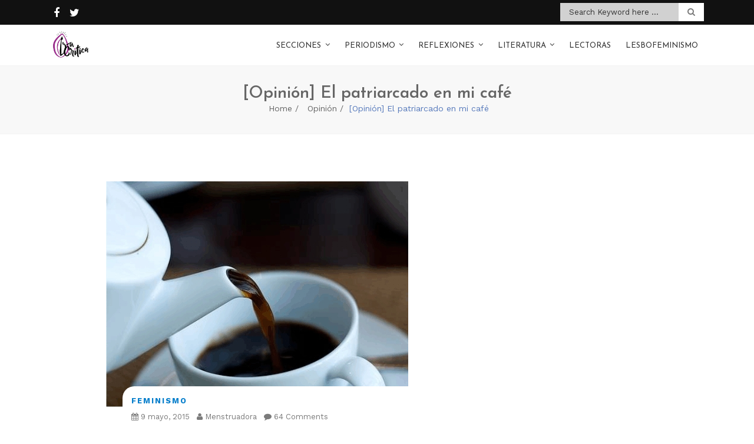

--- FILE ---
content_type: text/html; charset=UTF-8
request_url: http://www.la-critica.org/opinion-el-patriarcado-en-mi-cafe/
body_size: 96435
content:
<!doctype html>
<html lang="es">
<head>
	<meta charset="UTF-8">
	<meta name="viewport" content="width=device-width, initial-scale=1">
	<link rel="profile" href="http://gmpg.org/xfn/11">

	<meta name='robots' content='index, follow, max-image-preview:large, max-snippet:-1, max-video-preview:-1' />

	<!-- This site is optimized with the Yoast SEO plugin v26.6 - https://yoast.com/wordpress/plugins/seo/ -->
	<title>[Opinión] El patriarcado en mi café - La Crítica</title>
	<link rel="canonical" href="http://www.la-critica.org/opinion-el-patriarcado-en-mi-cafe/" />
	<meta property="og:locale" content="es_ES" />
	<meta property="og:type" content="article" />
	<meta property="og:title" content="[Opinión] El patriarcado en mi café - La Crítica" />
	<meta property="og:description" content="Por Menstruadora* Al amanecer mi madre desayunaba café con azúcar. Mi padre a veces también, pero solía decirme que un buen café no lleva azúcar. Yo que crecí en una sociedad machista, atendía a esa edad, pienso que tenía menos de diez años, la lección de aquel [&hellip;]" />
	<meta property="og:url" content="http://www.la-critica.org/opinion-el-patriarcado-en-mi-cafe/" />
	<meta property="og:site_name" content="La Crítica" />
	<meta property="article:publisher" content="https://www.facebook.com/mediolacritica/" />
	<meta property="article:published_time" content="2015-05-09T00:01:00+00:00" />
	<meta property="article:modified_time" content="2019-09-19T03:33:25+00:00" />
	<meta property="og:image" content="http://www.la-critica.org/wp-content/uploads/2015/05/coffee.jpeg" />
	<meta property="og:image:width" content="513" />
	<meta property="og:image:height" content="383" />
	<meta property="og:image:type" content="image/jpeg" />
	<meta name="author" content="Luisa Velázquez Herrera &quot;Menstruadora&quot;" />
	<meta name="twitter:card" content="summary_large_image" />
	<meta name="twitter:creator" content="@lacriticaorg" />
	<meta name="twitter:site" content="@lacriticaorg" />
	<meta name="twitter:label1" content="Escrito por" />
	<meta name="twitter:data1" content="Luisa Velázquez Herrera &quot;Menstruadora&quot;" />
	<meta name="twitter:label2" content="Tiempo de lectura" />
	<meta name="twitter:data2" content="12 minutos" />
	<script type="application/ld+json" class="yoast-schema-graph">{"@context":"https://schema.org","@graph":[{"@type":"Article","@id":"http://www.la-critica.org/opinion-el-patriarcado-en-mi-cafe/#article","isPartOf":{"@id":"http://www.la-critica.org/opinion-el-patriarcado-en-mi-cafe/"},"author":{"name":"Luisa Velázquez Herrera \"Menstruadora\"","@id":"http://www.la-critica.org/#/schema/person/64bb8fb286f3dbd637a60b69270ab427"},"headline":"[Opinión] El patriarcado en mi café","datePublished":"2015-05-09T00:01:00+00:00","dateModified":"2019-09-19T03:33:25+00:00","mainEntityOfPage":{"@id":"http://www.la-critica.org/opinion-el-patriarcado-en-mi-cafe/"},"wordCount":2439,"commentCount":9,"publisher":{"@id":"http://www.la-critica.org/#organization"},"image":{"@id":"http://www.la-critica.org/opinion-el-patriarcado-en-mi-cafe/#primaryimage"},"thumbnailUrl":"http://www.la-critica.org/wp-content/uploads/2015/05/coffee.jpeg","articleSection":["Feminismo","Lesbofeminismo","Opinión"],"inLanguage":"es","potentialAction":[{"@type":"CommentAction","name":"Comment","target":["http://www.la-critica.org/opinion-el-patriarcado-en-mi-cafe/#respond"]}]},{"@type":"WebPage","@id":"http://www.la-critica.org/opinion-el-patriarcado-en-mi-cafe/","url":"http://www.la-critica.org/opinion-el-patriarcado-en-mi-cafe/","name":"[Opinión] El patriarcado en mi café - La Crítica","isPartOf":{"@id":"http://www.la-critica.org/#website"},"primaryImageOfPage":{"@id":"http://www.la-critica.org/opinion-el-patriarcado-en-mi-cafe/#primaryimage"},"image":{"@id":"http://www.la-critica.org/opinion-el-patriarcado-en-mi-cafe/#primaryimage"},"thumbnailUrl":"http://www.la-critica.org/wp-content/uploads/2015/05/coffee.jpeg","datePublished":"2015-05-09T00:01:00+00:00","dateModified":"2019-09-19T03:33:25+00:00","breadcrumb":{"@id":"http://www.la-critica.org/opinion-el-patriarcado-en-mi-cafe/#breadcrumb"},"inLanguage":"es","potentialAction":[{"@type":"ReadAction","target":["http://www.la-critica.org/opinion-el-patriarcado-en-mi-cafe/"]}]},{"@type":"ImageObject","inLanguage":"es","@id":"http://www.la-critica.org/opinion-el-patriarcado-en-mi-cafe/#primaryimage","url":"http://www.la-critica.org/wp-content/uploads/2015/05/coffee.jpeg","contentUrl":"http://www.la-critica.org/wp-content/uploads/2015/05/coffee.jpeg","width":513,"height":383},{"@type":"BreadcrumbList","@id":"http://www.la-critica.org/opinion-el-patriarcado-en-mi-cafe/#breadcrumb","itemListElement":[{"@type":"ListItem","position":1,"name":"Portada","item":"http://www.la-critica.org/"},{"@type":"ListItem","position":2,"name":"[Opinión] El patriarcado en mi café"}]},{"@type":"WebSite","@id":"http://www.la-critica.org/#website","url":"http://www.la-critica.org/","name":"La Crítica","description":"Medio feminista","publisher":{"@id":"http://www.la-critica.org/#organization"},"potentialAction":[{"@type":"SearchAction","target":{"@type":"EntryPoint","urlTemplate":"http://www.la-critica.org/?s={search_term_string}"},"query-input":{"@type":"PropertyValueSpecification","valueRequired":true,"valueName":"search_term_string"}}],"inLanguage":"es"},{"@type":"Organization","@id":"http://www.la-critica.org/#organization","name":"La Crítica","url":"http://www.la-critica.org/","logo":{"@type":"ImageObject","inLanguage":"es","@id":"http://www.la-critica.org/#/schema/logo/image/","url":"http://www.la-critica.org/wp-content/uploads/La-Crítica.png","contentUrl":"http://www.la-critica.org/wp-content/uploads/La-Crítica.png","width":960,"height":960,"caption":"La Crítica"},"image":{"@id":"http://www.la-critica.org/#/schema/logo/image/"},"sameAs":["https://www.facebook.com/mediolacritica/","https://x.com/lacriticaorg"]},{"@type":"Person","@id":"http://www.la-critica.org/#/schema/person/64bb8fb286f3dbd637a60b69270ab427","name":"Luisa Velázquez Herrera \"Menstruadora\"","image":{"@type":"ImageObject","inLanguage":"es","@id":"http://www.la-critica.org/#/schema/person/image/","url":"https://secure.gravatar.com/avatar/70f22fcd129be5c4785d07c8c3126d1757570fd9bd7400eb3b84779d05ef77e8?s=96&d=mm&r=g","contentUrl":"https://secure.gravatar.com/avatar/70f22fcd129be5c4785d07c8c3126d1757570fd9bd7400eb3b84779d05ef77e8?s=96&d=mm&r=g","caption":"Luisa Velázquez Herrera \"Menstruadora\""},"description":"Soy una mujer lesbofeminista oriunda de Tehuacán, Puebla, México, que radica en la Ciudad de México desde hace más de una década. Co-fundé Ímpetu Centro de Estudios, organización feminista de mujeres dedicada a la formación y reflexión feminista, allí doy talleres y cursos en espacios exclusivos de mujeres tanto online como presenciales, casi todos los días del año.","sameAs":["https://www.facebook.com/Menstruadora/"],"url":"http://www.la-critica.org/author/menstruadora/"}]}</script>
	<!-- / Yoast SEO plugin. -->


<link rel='dns-prefetch' href='//fonts.googleapis.com' />
<link rel="alternate" type="application/rss+xml" title="La Crítica &raquo; Feed" href="http://www.la-critica.org/feed/" />
<link rel="alternate" type="application/rss+xml" title="La Crítica &raquo; Feed de los comentarios" href="http://www.la-critica.org/comments/feed/" />
<link rel="alternate" type="application/rss+xml" title="La Crítica &raquo; Comentario [Opinión] El patriarcado en mi café del feed" href="http://www.la-critica.org/opinion-el-patriarcado-en-mi-cafe/feed/" />
<link rel="alternate" title="oEmbed (JSON)" type="application/json+oembed" href="http://www.la-critica.org/wp-json/oembed/1.0/embed?url=http%3A%2F%2Fwww.la-critica.org%2Fopinion-el-patriarcado-en-mi-cafe%2F" />
<link rel="alternate" title="oEmbed (XML)" type="text/xml+oembed" href="http://www.la-critica.org/wp-json/oembed/1.0/embed?url=http%3A%2F%2Fwww.la-critica.org%2Fopinion-el-patriarcado-en-mi-cafe%2F&#038;format=xml" />
<style id='wp-img-auto-sizes-contain-inline-css' type='text/css'>
img:is([sizes=auto i],[sizes^="auto," i]){contain-intrinsic-size:3000px 1500px}
/*# sourceURL=wp-img-auto-sizes-contain-inline-css */
</style>
<style id='wp-emoji-styles-inline-css' type='text/css'>

	img.wp-smiley, img.emoji {
		display: inline !important;
		border: none !important;
		box-shadow: none !important;
		height: 1em !important;
		width: 1em !important;
		margin: 0 0.07em !important;
		vertical-align: -0.1em !important;
		background: none !important;
		padding: 0 !important;
	}
/*# sourceURL=wp-emoji-styles-inline-css */
</style>
<style id='wp-block-library-inline-css' type='text/css'>
:root{--wp-block-synced-color:#7a00df;--wp-block-synced-color--rgb:122,0,223;--wp-bound-block-color:var(--wp-block-synced-color);--wp-editor-canvas-background:#ddd;--wp-admin-theme-color:#007cba;--wp-admin-theme-color--rgb:0,124,186;--wp-admin-theme-color-darker-10:#006ba1;--wp-admin-theme-color-darker-10--rgb:0,107,160.5;--wp-admin-theme-color-darker-20:#005a87;--wp-admin-theme-color-darker-20--rgb:0,90,135;--wp-admin-border-width-focus:2px}@media (min-resolution:192dpi){:root{--wp-admin-border-width-focus:1.5px}}.wp-element-button{cursor:pointer}:root .has-very-light-gray-background-color{background-color:#eee}:root .has-very-dark-gray-background-color{background-color:#313131}:root .has-very-light-gray-color{color:#eee}:root .has-very-dark-gray-color{color:#313131}:root .has-vivid-green-cyan-to-vivid-cyan-blue-gradient-background{background:linear-gradient(135deg,#00d084,#0693e3)}:root .has-purple-crush-gradient-background{background:linear-gradient(135deg,#34e2e4,#4721fb 50%,#ab1dfe)}:root .has-hazy-dawn-gradient-background{background:linear-gradient(135deg,#faaca8,#dad0ec)}:root .has-subdued-olive-gradient-background{background:linear-gradient(135deg,#fafae1,#67a671)}:root .has-atomic-cream-gradient-background{background:linear-gradient(135deg,#fdd79a,#004a59)}:root .has-nightshade-gradient-background{background:linear-gradient(135deg,#330968,#31cdcf)}:root .has-midnight-gradient-background{background:linear-gradient(135deg,#020381,#2874fc)}:root{--wp--preset--font-size--normal:16px;--wp--preset--font-size--huge:42px}.has-regular-font-size{font-size:1em}.has-larger-font-size{font-size:2.625em}.has-normal-font-size{font-size:var(--wp--preset--font-size--normal)}.has-huge-font-size{font-size:var(--wp--preset--font-size--huge)}.has-text-align-center{text-align:center}.has-text-align-left{text-align:left}.has-text-align-right{text-align:right}.has-fit-text{white-space:nowrap!important}#end-resizable-editor-section{display:none}.aligncenter{clear:both}.items-justified-left{justify-content:flex-start}.items-justified-center{justify-content:center}.items-justified-right{justify-content:flex-end}.items-justified-space-between{justify-content:space-between}.screen-reader-text{border:0;clip-path:inset(50%);height:1px;margin:-1px;overflow:hidden;padding:0;position:absolute;width:1px;word-wrap:normal!important}.screen-reader-text:focus{background-color:#ddd;clip-path:none;color:#444;display:block;font-size:1em;height:auto;left:5px;line-height:normal;padding:15px 23px 14px;text-decoration:none;top:5px;width:auto;z-index:100000}html :where(.has-border-color){border-style:solid}html :where([style*=border-top-color]){border-top-style:solid}html :where([style*=border-right-color]){border-right-style:solid}html :where([style*=border-bottom-color]){border-bottom-style:solid}html :where([style*=border-left-color]){border-left-style:solid}html :where([style*=border-width]){border-style:solid}html :where([style*=border-top-width]){border-top-style:solid}html :where([style*=border-right-width]){border-right-style:solid}html :where([style*=border-bottom-width]){border-bottom-style:solid}html :where([style*=border-left-width]){border-left-style:solid}html :where(img[class*=wp-image-]){height:auto;max-width:100%}:where(figure){margin:0 0 1em}html :where(.is-position-sticky){--wp-admin--admin-bar--position-offset:var(--wp-admin--admin-bar--height,0px)}@media screen and (max-width:600px){html :where(.is-position-sticky){--wp-admin--admin-bar--position-offset:0px}}

/*# sourceURL=wp-block-library-inline-css */
</style><style id='global-styles-inline-css' type='text/css'>
:root{--wp--preset--aspect-ratio--square: 1;--wp--preset--aspect-ratio--4-3: 4/3;--wp--preset--aspect-ratio--3-4: 3/4;--wp--preset--aspect-ratio--3-2: 3/2;--wp--preset--aspect-ratio--2-3: 2/3;--wp--preset--aspect-ratio--16-9: 16/9;--wp--preset--aspect-ratio--9-16: 9/16;--wp--preset--color--black: #000000;--wp--preset--color--cyan-bluish-gray: #abb8c3;--wp--preset--color--white: #ffffff;--wp--preset--color--pale-pink: #f78da7;--wp--preset--color--vivid-red: #cf2e2e;--wp--preset--color--luminous-vivid-orange: #ff6900;--wp--preset--color--luminous-vivid-amber: #fcb900;--wp--preset--color--light-green-cyan: #7bdcb5;--wp--preset--color--vivid-green-cyan: #00d084;--wp--preset--color--pale-cyan-blue: #8ed1fc;--wp--preset--color--vivid-cyan-blue: #0693e3;--wp--preset--color--vivid-purple: #9b51e0;--wp--preset--gradient--vivid-cyan-blue-to-vivid-purple: linear-gradient(135deg,rgb(6,147,227) 0%,rgb(155,81,224) 100%);--wp--preset--gradient--light-green-cyan-to-vivid-green-cyan: linear-gradient(135deg,rgb(122,220,180) 0%,rgb(0,208,130) 100%);--wp--preset--gradient--luminous-vivid-amber-to-luminous-vivid-orange: linear-gradient(135deg,rgb(252,185,0) 0%,rgb(255,105,0) 100%);--wp--preset--gradient--luminous-vivid-orange-to-vivid-red: linear-gradient(135deg,rgb(255,105,0) 0%,rgb(207,46,46) 100%);--wp--preset--gradient--very-light-gray-to-cyan-bluish-gray: linear-gradient(135deg,rgb(238,238,238) 0%,rgb(169,184,195) 100%);--wp--preset--gradient--cool-to-warm-spectrum: linear-gradient(135deg,rgb(74,234,220) 0%,rgb(151,120,209) 20%,rgb(207,42,186) 40%,rgb(238,44,130) 60%,rgb(251,105,98) 80%,rgb(254,248,76) 100%);--wp--preset--gradient--blush-light-purple: linear-gradient(135deg,rgb(255,206,236) 0%,rgb(152,150,240) 100%);--wp--preset--gradient--blush-bordeaux: linear-gradient(135deg,rgb(254,205,165) 0%,rgb(254,45,45) 50%,rgb(107,0,62) 100%);--wp--preset--gradient--luminous-dusk: linear-gradient(135deg,rgb(255,203,112) 0%,rgb(199,81,192) 50%,rgb(65,88,208) 100%);--wp--preset--gradient--pale-ocean: linear-gradient(135deg,rgb(255,245,203) 0%,rgb(182,227,212) 50%,rgb(51,167,181) 100%);--wp--preset--gradient--electric-grass: linear-gradient(135deg,rgb(202,248,128) 0%,rgb(113,206,126) 100%);--wp--preset--gradient--midnight: linear-gradient(135deg,rgb(2,3,129) 0%,rgb(40,116,252) 100%);--wp--preset--font-size--small: 13px;--wp--preset--font-size--medium: 20px;--wp--preset--font-size--large: 36px;--wp--preset--font-size--x-large: 42px;--wp--preset--spacing--20: 0.44rem;--wp--preset--spacing--30: 0.67rem;--wp--preset--spacing--40: 1rem;--wp--preset--spacing--50: 1.5rem;--wp--preset--spacing--60: 2.25rem;--wp--preset--spacing--70: 3.38rem;--wp--preset--spacing--80: 5.06rem;--wp--preset--shadow--natural: 6px 6px 9px rgba(0, 0, 0, 0.2);--wp--preset--shadow--deep: 12px 12px 50px rgba(0, 0, 0, 0.4);--wp--preset--shadow--sharp: 6px 6px 0px rgba(0, 0, 0, 0.2);--wp--preset--shadow--outlined: 6px 6px 0px -3px rgb(255, 255, 255), 6px 6px rgb(0, 0, 0);--wp--preset--shadow--crisp: 6px 6px 0px rgb(0, 0, 0);}:where(.is-layout-flex){gap: 0.5em;}:where(.is-layout-grid){gap: 0.5em;}body .is-layout-flex{display: flex;}.is-layout-flex{flex-wrap: wrap;align-items: center;}.is-layout-flex > :is(*, div){margin: 0;}body .is-layout-grid{display: grid;}.is-layout-grid > :is(*, div){margin: 0;}:where(.wp-block-columns.is-layout-flex){gap: 2em;}:where(.wp-block-columns.is-layout-grid){gap: 2em;}:where(.wp-block-post-template.is-layout-flex){gap: 1.25em;}:where(.wp-block-post-template.is-layout-grid){gap: 1.25em;}.has-black-color{color: var(--wp--preset--color--black) !important;}.has-cyan-bluish-gray-color{color: var(--wp--preset--color--cyan-bluish-gray) !important;}.has-white-color{color: var(--wp--preset--color--white) !important;}.has-pale-pink-color{color: var(--wp--preset--color--pale-pink) !important;}.has-vivid-red-color{color: var(--wp--preset--color--vivid-red) !important;}.has-luminous-vivid-orange-color{color: var(--wp--preset--color--luminous-vivid-orange) !important;}.has-luminous-vivid-amber-color{color: var(--wp--preset--color--luminous-vivid-amber) !important;}.has-light-green-cyan-color{color: var(--wp--preset--color--light-green-cyan) !important;}.has-vivid-green-cyan-color{color: var(--wp--preset--color--vivid-green-cyan) !important;}.has-pale-cyan-blue-color{color: var(--wp--preset--color--pale-cyan-blue) !important;}.has-vivid-cyan-blue-color{color: var(--wp--preset--color--vivid-cyan-blue) !important;}.has-vivid-purple-color{color: var(--wp--preset--color--vivid-purple) !important;}.has-black-background-color{background-color: var(--wp--preset--color--black) !important;}.has-cyan-bluish-gray-background-color{background-color: var(--wp--preset--color--cyan-bluish-gray) !important;}.has-white-background-color{background-color: var(--wp--preset--color--white) !important;}.has-pale-pink-background-color{background-color: var(--wp--preset--color--pale-pink) !important;}.has-vivid-red-background-color{background-color: var(--wp--preset--color--vivid-red) !important;}.has-luminous-vivid-orange-background-color{background-color: var(--wp--preset--color--luminous-vivid-orange) !important;}.has-luminous-vivid-amber-background-color{background-color: var(--wp--preset--color--luminous-vivid-amber) !important;}.has-light-green-cyan-background-color{background-color: var(--wp--preset--color--light-green-cyan) !important;}.has-vivid-green-cyan-background-color{background-color: var(--wp--preset--color--vivid-green-cyan) !important;}.has-pale-cyan-blue-background-color{background-color: var(--wp--preset--color--pale-cyan-blue) !important;}.has-vivid-cyan-blue-background-color{background-color: var(--wp--preset--color--vivid-cyan-blue) !important;}.has-vivid-purple-background-color{background-color: var(--wp--preset--color--vivid-purple) !important;}.has-black-border-color{border-color: var(--wp--preset--color--black) !important;}.has-cyan-bluish-gray-border-color{border-color: var(--wp--preset--color--cyan-bluish-gray) !important;}.has-white-border-color{border-color: var(--wp--preset--color--white) !important;}.has-pale-pink-border-color{border-color: var(--wp--preset--color--pale-pink) !important;}.has-vivid-red-border-color{border-color: var(--wp--preset--color--vivid-red) !important;}.has-luminous-vivid-orange-border-color{border-color: var(--wp--preset--color--luminous-vivid-orange) !important;}.has-luminous-vivid-amber-border-color{border-color: var(--wp--preset--color--luminous-vivid-amber) !important;}.has-light-green-cyan-border-color{border-color: var(--wp--preset--color--light-green-cyan) !important;}.has-vivid-green-cyan-border-color{border-color: var(--wp--preset--color--vivid-green-cyan) !important;}.has-pale-cyan-blue-border-color{border-color: var(--wp--preset--color--pale-cyan-blue) !important;}.has-vivid-cyan-blue-border-color{border-color: var(--wp--preset--color--vivid-cyan-blue) !important;}.has-vivid-purple-border-color{border-color: var(--wp--preset--color--vivid-purple) !important;}.has-vivid-cyan-blue-to-vivid-purple-gradient-background{background: var(--wp--preset--gradient--vivid-cyan-blue-to-vivid-purple) !important;}.has-light-green-cyan-to-vivid-green-cyan-gradient-background{background: var(--wp--preset--gradient--light-green-cyan-to-vivid-green-cyan) !important;}.has-luminous-vivid-amber-to-luminous-vivid-orange-gradient-background{background: var(--wp--preset--gradient--luminous-vivid-amber-to-luminous-vivid-orange) !important;}.has-luminous-vivid-orange-to-vivid-red-gradient-background{background: var(--wp--preset--gradient--luminous-vivid-orange-to-vivid-red) !important;}.has-very-light-gray-to-cyan-bluish-gray-gradient-background{background: var(--wp--preset--gradient--very-light-gray-to-cyan-bluish-gray) !important;}.has-cool-to-warm-spectrum-gradient-background{background: var(--wp--preset--gradient--cool-to-warm-spectrum) !important;}.has-blush-light-purple-gradient-background{background: var(--wp--preset--gradient--blush-light-purple) !important;}.has-blush-bordeaux-gradient-background{background: var(--wp--preset--gradient--blush-bordeaux) !important;}.has-luminous-dusk-gradient-background{background: var(--wp--preset--gradient--luminous-dusk) !important;}.has-pale-ocean-gradient-background{background: var(--wp--preset--gradient--pale-ocean) !important;}.has-electric-grass-gradient-background{background: var(--wp--preset--gradient--electric-grass) !important;}.has-midnight-gradient-background{background: var(--wp--preset--gradient--midnight) !important;}.has-small-font-size{font-size: var(--wp--preset--font-size--small) !important;}.has-medium-font-size{font-size: var(--wp--preset--font-size--medium) !important;}.has-large-font-size{font-size: var(--wp--preset--font-size--large) !important;}.has-x-large-font-size{font-size: var(--wp--preset--font-size--x-large) !important;}
/*# sourceURL=global-styles-inline-css */
</style>

<style id='classic-theme-styles-inline-css' type='text/css'>
/*! This file is auto-generated */
.wp-block-button__link{color:#fff;background-color:#32373c;border-radius:9999px;box-shadow:none;text-decoration:none;padding:calc(.667em + 2px) calc(1.333em + 2px);font-size:1.125em}.wp-block-file__button{background:#32373c;color:#fff;text-decoration:none}
/*# sourceURL=/wp-includes/css/classic-themes.min.css */
</style>
<link rel='stylesheet' id='titan-adminbar-styles-css' href='http://www.la-critica.org/wp-content/plugins/anti-spam/assets/css/admin-bar.css?ver=7.3.5' type='text/css' media='all' />
<link rel='stylesheet' id='font-awesome-css' href='http://www.la-critica.org/wp-content/plugins/cyclone-widget//icons/font-awesome/css/font-awesome.min.css?ver=6.9' type='text/css' media='all' />
<link rel='stylesheet' id='cyclone_widgets_style-css-css' href='http://www.la-critica.org/wp-content/plugins/cyclone-widget//css/style.css?ver=6.9' type='text/css' media='all' />
<link rel='stylesheet' id='page-visit-counter-pro-css' href='http://www.la-critica.org/wp-content/plugins/page-visit-counter/public/css/page-visit-counter-public.css?ver=6.0.8' type='text/css' media='all' />
<link rel='stylesheet' id='fire-blog-style-css' href='http://www.la-critica.org/wp-content/themes/fire-blog/style.css?ver=6.9' type='text/css' media='all' />
<style id='fire-blog-style-inline-css' type='text/css'>
 .portfolio.construction section.new-step-section, .portfolio.medical section.new-step-section  ,  .construction #fun-fact-section, .medical #fun-fact-section  ,  .medical .info-section  { 
            background: url(http://www.la-critica.org/wp-content/themes/fire-blog/inc/img/750x300.jpg) no-repeat !important; 
            background-size: cover !important;
            background-position: center !important;
            background-attachment: fixed !important; } 
/*# sourceURL=fire-blog-style-inline-css */
</style>
<link rel='stylesheet' id='bootstrap-css' href='http://www.la-critica.org/wp-content/themes/fire-blog/css/bootstrap.min.css?ver=6.9' type='text/css' media='all' />
<link rel='stylesheet' id='animate-css' href='http://www.la-critica.org/wp-content/themes/fire-blog/css/animate.min.css?ver=6.9' type='text/css' media='all' />
<link rel='stylesheet' id='fire-blog-plugin.css-css' href='http://www.la-critica.org/wp-content/themes/fire-blog/css/plugin.css?ver=6.9' type='text/css' media='all' />
<link rel='stylesheet' id='fire-blog-worksans_font-css' href='https://fonts.googleapis.com/css?family=Work+Sans%3A300%2C400%2C500%2C700&#038;ver=6.9' type='text/css' media='all' />
<link rel='stylesheet' id='fire-blog-josefin_sans-css' href='https://fonts.googleapis.com/css?family=Josefin+Sans%3A300%2C400%2C400i%2C600%2C700&#038;ver=6.9' type='text/css' media='all' />
<link rel='stylesheet' id='fire-blog-style1-css' href='http://www.la-critica.org/wp-content/themes/fire-blog/css/style.css?ver=6.9' type='text/css' media='all' />
<script type="text/javascript" src="http://www.la-critica.org/wp-includes/js/jquery/jquery.min.js?ver=3.7.1" id="jquery-core-js"></script>
<script type="text/javascript" src="http://www.la-critica.org/wp-includes/js/jquery/jquery-migrate.min.js?ver=3.4.1" id="jquery-migrate-js"></script>
<script type="text/javascript" src="http://www.la-critica.org/wp-content/plugins/cyclone-widget//js/custom.js?ver=6.9" id="cyclone_widgets_custom-js-js"></script>
<script type="text/javascript" src="http://www.la-critica.org/wp-content/plugins/page-visit-counter/public/js/page-visit-counter-public.js?ver=6.0.8" id="page-visit-counter-pro-js"></script>
<script type="text/javascript" src="http://www.la-critica.org/wp-content/themes/fire-blog/js/tether.min.js?ver=1" id="fire-blog_tether-js"></script>
<script type="text/javascript" src="http://www.la-critica.org/wp-content/themes/fire-blog/js/waypoint.min.js?ver=1" id="waypoint-js"></script>
<script type="text/javascript" src="http://www.la-critica.org/wp-content/themes/fire-blog/js/smoothscroll.js?ver=1" id="smoothscroll-js"></script>
<script type="text/javascript" src="http://www.la-critica.org/wp-content/themes/fire-blog/js/isotope.min.js?ver=1" id="isotope-js"></script>
<script type="text/javascript" src="http://www.la-critica.org/wp-content/themes/fire-blog/js/slick.min.js?ver=1" id="slick-js"></script>
<script type="text/javascript" src="http://www.la-critica.org/wp-content/themes/fire-blog/js/bootstrap.min.js?ver=1" id="bootstrap-js"></script>
<script type="text/javascript" src="http://www.la-critica.org/wp-content/themes/fire-blog/js/slicknav.js?ver=1" id="slicknav-js"></script>
<script type="text/javascript" src="http://www.la-critica.org/wp-content/themes/fire-blog/js/easing.js?ver=1" id="easing-js"></script>
<link rel="https://api.w.org/" href="http://www.la-critica.org/wp-json/" /><link rel="alternate" title="JSON" type="application/json" href="http://www.la-critica.org/wp-json/wp/v2/posts/1042" /><link rel="EditURI" type="application/rsd+xml" title="RSD" href="http://www.la-critica.org/xmlrpc.php?rsd" />
<meta name="generator" content="WordPress 6.9" />
<link rel='shortlink' href='http://www.la-critica.org/?p=1042' />
<meta property="fb:app_id" content=""><meta property="fb:admins" content="">            <div id="fb-root"></div>
            <script>(function (d, s, id) {
                    var js, fjs = d.getElementsByTagName(s)[0];
                    if (d.getElementById(id))
                        return;
                    js = d.createElement(s);
                    js.id = id;
                    js.src = "//connect.facebook.net/en_US/sdk.js#xfbml=1&version=v2.0";
                    fjs.parentNode.insertBefore(js, fjs);
                }(document, 'script', 'facebook-jssdk'));</script>
            <style type="text/css">.saboxplugin-wrap{-webkit-box-sizing:border-box;-moz-box-sizing:border-box;-ms-box-sizing:border-box;box-sizing:border-box;border:1px solid #eee;width:100%;clear:both;display:block;overflow:hidden;word-wrap:break-word;position:relative}.saboxplugin-wrap .saboxplugin-gravatar{float:left;padding:0 20px 20px 20px}.saboxplugin-wrap .saboxplugin-gravatar img{max-width:100px;height:auto;border-radius:0;}.saboxplugin-wrap .saboxplugin-authorname{font-size:18px;line-height:1;margin:20px 0 0 20px;display:block}.saboxplugin-wrap .saboxplugin-authorname a{text-decoration:none}.saboxplugin-wrap .saboxplugin-authorname a:focus{outline:0}.saboxplugin-wrap .saboxplugin-desc{display:block;margin:5px 20px}.saboxplugin-wrap .saboxplugin-desc a{text-decoration:underline}.saboxplugin-wrap .saboxplugin-desc p{margin:5px 0 12px}.saboxplugin-wrap .saboxplugin-web{margin:0 20px 15px;text-align:left}.saboxplugin-wrap .sab-web-position{text-align:right}.saboxplugin-wrap .saboxplugin-web a{color:#ccc;text-decoration:none}.saboxplugin-wrap .saboxplugin-socials{position:relative;display:block;background:#fcfcfc;padding:5px;border-top:1px solid #eee}.saboxplugin-wrap .saboxplugin-socials a svg{width:20px;height:20px}.saboxplugin-wrap .saboxplugin-socials a svg .st2{fill:#fff; transform-origin:center center;}.saboxplugin-wrap .saboxplugin-socials a svg .st1{fill:rgba(0,0,0,.3)}.saboxplugin-wrap .saboxplugin-socials a:hover{opacity:.8;-webkit-transition:opacity .4s;-moz-transition:opacity .4s;-o-transition:opacity .4s;transition:opacity .4s;box-shadow:none!important;-webkit-box-shadow:none!important}.saboxplugin-wrap .saboxplugin-socials .saboxplugin-icon-color{box-shadow:none;padding:0;border:0;-webkit-transition:opacity .4s;-moz-transition:opacity .4s;-o-transition:opacity .4s;transition:opacity .4s;display:inline-block;color:#fff;font-size:0;text-decoration:inherit;margin:5px;-webkit-border-radius:0;-moz-border-radius:0;-ms-border-radius:0;-o-border-radius:0;border-radius:0;overflow:hidden}.saboxplugin-wrap .saboxplugin-socials .saboxplugin-icon-grey{text-decoration:inherit;box-shadow:none;position:relative;display:-moz-inline-stack;display:inline-block;vertical-align:middle;zoom:1;margin:10px 5px;color:#444;fill:#444}.clearfix:after,.clearfix:before{content:' ';display:table;line-height:0;clear:both}.ie7 .clearfix{zoom:1}.saboxplugin-socials.sabox-colored .saboxplugin-icon-color .sab-twitch{border-color:#38245c}.saboxplugin-socials.sabox-colored .saboxplugin-icon-color .sab-behance{border-color:#003eb0}.saboxplugin-socials.sabox-colored .saboxplugin-icon-color .sab-deviantart{border-color:#036824}.saboxplugin-socials.sabox-colored .saboxplugin-icon-color .sab-digg{border-color:#00327c}.saboxplugin-socials.sabox-colored .saboxplugin-icon-color .sab-dribbble{border-color:#ba1655}.saboxplugin-socials.sabox-colored .saboxplugin-icon-color .sab-facebook{border-color:#1e2e4f}.saboxplugin-socials.sabox-colored .saboxplugin-icon-color .sab-flickr{border-color:#003576}.saboxplugin-socials.sabox-colored .saboxplugin-icon-color .sab-github{border-color:#264874}.saboxplugin-socials.sabox-colored .saboxplugin-icon-color .sab-google{border-color:#0b51c5}.saboxplugin-socials.sabox-colored .saboxplugin-icon-color .sab-html5{border-color:#902e13}.saboxplugin-socials.sabox-colored .saboxplugin-icon-color .sab-instagram{border-color:#1630aa}.saboxplugin-socials.sabox-colored .saboxplugin-icon-color .sab-linkedin{border-color:#00344f}.saboxplugin-socials.sabox-colored .saboxplugin-icon-color .sab-pinterest{border-color:#5b040e}.saboxplugin-socials.sabox-colored .saboxplugin-icon-color .sab-reddit{border-color:#992900}.saboxplugin-socials.sabox-colored .saboxplugin-icon-color .sab-rss{border-color:#a43b0a}.saboxplugin-socials.sabox-colored .saboxplugin-icon-color .sab-sharethis{border-color:#5d8420}.saboxplugin-socials.sabox-colored .saboxplugin-icon-color .sab-soundcloud{border-color:#995200}.saboxplugin-socials.sabox-colored .saboxplugin-icon-color .sab-spotify{border-color:#0f612c}.saboxplugin-socials.sabox-colored .saboxplugin-icon-color .sab-stackoverflow{border-color:#a95009}.saboxplugin-socials.sabox-colored .saboxplugin-icon-color .sab-steam{border-color:#006388}.saboxplugin-socials.sabox-colored .saboxplugin-icon-color .sab-user_email{border-color:#b84e05}.saboxplugin-socials.sabox-colored .saboxplugin-icon-color .sab-tumblr{border-color:#10151b}.saboxplugin-socials.sabox-colored .saboxplugin-icon-color .sab-twitter{border-color:#0967a0}.saboxplugin-socials.sabox-colored .saboxplugin-icon-color .sab-vimeo{border-color:#0d7091}.saboxplugin-socials.sabox-colored .saboxplugin-icon-color .sab-windows{border-color:#003f71}.saboxplugin-socials.sabox-colored .saboxplugin-icon-color .sab-whatsapp{border-color:#003f71}.saboxplugin-socials.sabox-colored .saboxplugin-icon-color .sab-wordpress{border-color:#0f3647}.saboxplugin-socials.sabox-colored .saboxplugin-icon-color .sab-yahoo{border-color:#14002d}.saboxplugin-socials.sabox-colored .saboxplugin-icon-color .sab-youtube{border-color:#900}.saboxplugin-socials.sabox-colored .saboxplugin-icon-color .sab-xing{border-color:#000202}.saboxplugin-socials.sabox-colored .saboxplugin-icon-color .sab-mixcloud{border-color:#2475a0}.saboxplugin-socials.sabox-colored .saboxplugin-icon-color .sab-vk{border-color:#243549}.saboxplugin-socials.sabox-colored .saboxplugin-icon-color .sab-medium{border-color:#00452c}.saboxplugin-socials.sabox-colored .saboxplugin-icon-color .sab-quora{border-color:#420e00}.saboxplugin-socials.sabox-colored .saboxplugin-icon-color .sab-meetup{border-color:#9b181c}.saboxplugin-socials.sabox-colored .saboxplugin-icon-color .sab-goodreads{border-color:#000}.saboxplugin-socials.sabox-colored .saboxplugin-icon-color .sab-snapchat{border-color:#999700}.saboxplugin-socials.sabox-colored .saboxplugin-icon-color .sab-500px{border-color:#00557f}.saboxplugin-socials.sabox-colored .saboxplugin-icon-color .sab-mastodont{border-color:#185886}.sabox-plus-item{margin-bottom:20px}@media screen and (max-width:480px){.saboxplugin-wrap{text-align:center}.saboxplugin-wrap .saboxplugin-gravatar{float:none;padding:20px 0;text-align:center;margin:0 auto;display:block}.saboxplugin-wrap .saboxplugin-gravatar img{float:none;display:inline-block;display:-moz-inline-stack;vertical-align:middle;zoom:1}.saboxplugin-wrap .saboxplugin-desc{margin:0 10px 20px;text-align:center}.saboxplugin-wrap .saboxplugin-authorname{text-align:center;margin:10px 0 20px}}body .saboxplugin-authorname a,body .saboxplugin-authorname a:hover{box-shadow:none;-webkit-box-shadow:none}a.sab-profile-edit{font-size:16px!important;line-height:1!important}.sab-edit-settings a,a.sab-profile-edit{color:#0073aa!important;box-shadow:none!important;-webkit-box-shadow:none!important}.sab-edit-settings{margin-right:15px;position:absolute;right:0;z-index:2;bottom:10px;line-height:20px}.sab-edit-settings i{margin-left:5px}.saboxplugin-socials{line-height:1!important}.rtl .saboxplugin-wrap .saboxplugin-gravatar{float:right}.rtl .saboxplugin-wrap .saboxplugin-authorname{display:flex;align-items:center}.rtl .saboxplugin-wrap .saboxplugin-authorname .sab-profile-edit{margin-right:10px}.rtl .sab-edit-settings{right:auto;left:0}img.sab-custom-avatar{max-width:75px;}.saboxplugin-wrap{ border-width: 3px; }.saboxplugin-wrap .saboxplugin-gravatar img {-webkit-border-radius:50%;-moz-border-radius:50%;-ms-border-radius:50%;-o-border-radius:50%;border-radius:50%;}.saboxplugin-wrap .saboxplugin-gravatar img {-webkit-border-radius:50%;-moz-border-radius:50%;-ms-border-radius:50%;-o-border-radius:50%;border-radius:50%;}.saboxplugin-wrap .saboxplugin-socials .saboxplugin-icon-grey {color:#a13c90; fill:#a13c90;}.saboxplugin-wrap .saboxplugin-authorname a,.saboxplugin-wrap .saboxplugin-authorname span {color:#a13c90;}.saboxplugin-wrap {margin-top:5px; margin-bottom:5px; padding: 0px 0px }.saboxplugin-wrap .saboxplugin-authorname {font-size:18px; line-height:25px;}.saboxplugin-wrap .saboxplugin-desc p, .saboxplugin-wrap .saboxplugin-desc {font-size:14px !important; line-height:21px !important;}.saboxplugin-wrap .saboxplugin-web {font-size:14px;}.saboxplugin-wrap .saboxplugin-socials a svg {width:18px;height:18px;}</style><link rel="icon" href="http://www.la-critica.org/wp-content/uploads/cropped-La-Crítica-2-32x32.png" sizes="32x32" />
<link rel="icon" href="http://www.la-critica.org/wp-content/uploads/cropped-La-Crítica-2-192x192.png" sizes="192x192" />
<link rel="apple-touch-icon" href="http://www.la-critica.org/wp-content/uploads/cropped-La-Crítica-2-180x180.png" />
<meta name="msapplication-TileImage" content="http://www.la-critica.org/wp-content/uploads/cropped-La-Crítica-2-270x270.png" />
<style id="kirki-inline-styles"></style></head>

<body class="wp-singular post-template-default single single-post postid-1042 single-format-standard wp-custom-logo wp-theme-fire-blog">
    <div id="wrapper">
        <div class="main-header">
            <div class="header-upper"><!-- header upper start -->
                <div class="container">
                    <div class="social pull-left">
                                                        <a href="http://facebook.com/mediolacritica" data-toggle="tooltip" data-placement="bottom" title="facebook"><i class="fa fa-facebook"></i></a> 
                                                                <a href="http://twitter.com/lacriticaorg" data-toggle="tooltip" data-placement="bottom" title="twitter"><i class="fa fa-twitter"></i></a> 
                                                    </div>
                    <div class="Search-Icon pull-right">
                        <div class="Block-Search">
                            <form action="http://www.la-critica.org/">
    <input name="s" value="" type="text" class="search-fld" placeholder="Search Keyword here ...">
    <button class="search-btn" type="submit" id="searchbtn">
    	<i class="fa fa-search" aria-hidden="true"></i>
    </button>
</form>                        </div>
                    </div>
                </div>
            </div><!-- header upper end -->

            <!-- navbar start -->
                        <nav class="navbar navbar-default navbar-fixed-top navbar-sticky-function navbar-arrow ">

                <div class="container">

                    <div class="logo pull-left">
                        <a href="http://www.la-critica.org/" class="custom-logo-link" rel="home"><img width="269" height="208" src="http://www.la-critica.org/wp-content/uploads/cropped-logo-la-critica1-2.png" class="custom-logo" alt="La Crítica" decoding="async" fetchpriority="high" srcset="http://www.la-critica.org/wp-content/uploads/cropped-logo-la-critica1-2.png 269w, http://www.la-critica.org/wp-content/uploads/cropped-logo-la-critica1-2-150x116.png 150w" sizes="(max-width: 269px) 100vw, 269px" /></a>                    </div>
                    
                    <div id="navbar" class="navbar-nav-wrapper pull-right">
                    
                        <ul id="responsive-menu" class="nav navbar-nav"><li id="menu-item-201" class="menu-item menu-item-type-post_type menu-item-object-page menu-item-has-children menu-item-201 nav-item dropdown has-submenu"><a href="http://www.la-critica.org/?page_id=199" class="nav-link dropdown-toggle">Secciones</a>
<ul class="sub-menu">
	<li id="menu-item-5588" class="menu-item menu-item-type-taxonomy menu-item-object-category menu-item-5588 nav-item dropdown has-submenu"><a href="http://www.la-critica.org/category/arte/" class="nav-link ">Arte</a></li>
	<li id="menu-item-5589" class="menu-item menu-item-type-taxonomy menu-item-object-category menu-item-5589 nav-item dropdown has-submenu"><a href="http://www.la-critica.org/category/ciencia/" class="nav-link ">Ciencia</a></li>
	<li id="menu-item-5584" class="menu-item menu-item-type-taxonomy menu-item-object-category menu-item-5584 nav-item dropdown has-submenu"><a href="http://www.la-critica.org/category/cultura/" class="nav-link ">Cultura</a></li>
	<li id="menu-item-5590" class="menu-item menu-item-type-taxonomy menu-item-object-category menu-item-5590 nav-item dropdown has-submenu"><a href="http://www.la-critica.org/category/deportes/" class="nav-link ">Deportes</a></li>
	<li id="menu-item-5591" class="menu-item menu-item-type-taxonomy menu-item-object-category menu-item-5591 nav-item dropdown has-submenu"><a href="http://www.la-critica.org/category/economia/" class="nav-link ">Economía</a></li>
	<li id="menu-item-5592" class="menu-item menu-item-type-taxonomy menu-item-object-category menu-item-5592 nav-item dropdown has-submenu"><a href="http://www.la-critica.org/category/educacion/" class="nav-link ">Educación</a></li>
	<li id="menu-item-5582" class="menu-item menu-item-type-taxonomy menu-item-object-category menu-item-5582 nav-item dropdown has-submenu"><a href="http://www.la-critica.org/category/politica/" class="nav-link ">Política</a></li>
	<li id="menu-item-5581" class="menu-item menu-item-type-taxonomy menu-item-object-category menu-item-5581 nav-item dropdown has-submenu"><a href="http://www.la-critica.org/category/sociedad/" class="nav-link ">Sociedad</a></li>
</ul>
</li>
<li id="menu-item-48" class="menu-item menu-item-type-taxonomy menu-item-object-category menu-item-has-children menu-item-48 nav-item dropdown has-submenu"><a href="http://www.la-critica.org/category/informacion/" class="nav-link dropdown-toggle">Periodismo</a>
<ul class="sub-menu">
	<li id="menu-item-5596" class="menu-item menu-item-type-taxonomy menu-item-object-category menu-item-5596 nav-item dropdown has-submenu"><a href="http://www.la-critica.org/category/noticias/" class="nav-link ">Noticias</a></li>
	<li id="menu-item-5616" class="menu-item menu-item-type-taxonomy menu-item-object-category menu-item-5616 nav-item dropdown has-submenu"><a href="http://www.la-critica.org/category/entrevista/" class="nav-link ">Entrevista</a></li>
	<li id="menu-item-5593" class="menu-item menu-item-type-taxonomy menu-item-object-category menu-item-5593 nav-item dropdown has-submenu"><a href="http://www.la-critica.org/category/semblanzas/" class="nav-link ">Semblanzas</a></li>
	<li id="menu-item-5587" class="menu-item menu-item-type-taxonomy menu-item-object-category menu-item-5587 nav-item dropdown has-submenu"><a href="http://www.la-critica.org/category/denuncia/" class="nav-link ">Denuncia</a></li>
</ul>
</li>
<li id="menu-item-5626" class="menu-item menu-item-type-taxonomy menu-item-object-category menu-item-has-children menu-item-5626 nav-item dropdown has-submenu"><a href="http://www.la-critica.org/category/critica/" class="nav-link dropdown-toggle">Reflexiones</a>
<ul class="sub-menu">
	<li id="menu-item-49" class="menu-item menu-item-type-taxonomy menu-item-object-category current-post-ancestor current-menu-parent current-post-parent menu-item-49 nav-item dropdown has-submenu"><a href="http://www.la-critica.org/category/opinion/" class="nav-link ">Opinión</a></li>
	<li id="menu-item-5625" class="menu-item menu-item-type-taxonomy menu-item-object-category menu-item-5625 nav-item dropdown has-submenu"><a href="http://www.la-critica.org/category/analisis/" class="nav-link ">Análisis</a></li>
	<li id="menu-item-6484" class="menu-item menu-item-type-taxonomy menu-item-object-category menu-item-6484 nav-item dropdown has-submenu"><a href="http://www.la-critica.org/category/lesbofeminismo/legalidad-patriarcal/" class="nav-link ">Legalidad Patriarcal</a></li>
</ul>
</li>
<li id="menu-item-5583" class="menu-item menu-item-type-taxonomy menu-item-object-category menu-item-has-children menu-item-5583 nav-item dropdown has-submenu"><a href="http://www.la-critica.org/category/literatura/" class="nav-link dropdown-toggle">Literatura</a>
<ul class="sub-menu">
	<li id="menu-item-5601" class="menu-item menu-item-type-taxonomy menu-item-object-category menu-item-5601 nav-item dropdown has-submenu"><a href="http://www.la-critica.org/category/cuento/" class="nav-link ">Cuento</a></li>
	<li id="menu-item-5602" class="menu-item menu-item-type-taxonomy menu-item-object-category menu-item-5602 nav-item dropdown has-submenu"><a href="http://www.la-critica.org/category/poesia/" class="nav-link ">Poesía</a></li>
	<li id="menu-item-5604" class="menu-item menu-item-type-taxonomy menu-item-object-category menu-item-5604 nav-item dropdown has-submenu"><a href="http://www.la-critica.org/category/calaveras-feministas/" class="nav-link ">Calaveras Feministas</a></li>
</ul>
</li>
<li id="menu-item-5585" class="menu-item menu-item-type-taxonomy menu-item-object-category menu-item-5585 nav-item dropdown has-submenu"><a href="http://www.la-critica.org/category/lectoras-que-escriben/" class="nav-link dropdown-toggle">Lectoras</a></li>
<li id="menu-item-4367" class="menu-item menu-item-type-taxonomy menu-item-object-category current-post-ancestor current-menu-parent current-post-parent menu-item-4367 nav-item dropdown has-submenu"><a href="http://www.la-critica.org/category/lesbofeminismo/" class="nav-link dropdown-toggle">Lesbofeminismo</a></li>
</ul>                
                    </div><!--/.nav-collapse -->
                </div>
                
                <div id="slicknav-mobile"></div>
            </nav>
            <!-- navbar end -->
        </div><!--  end main header -->

                    <div class="breadcrumb-wrapper">
                <div class="container">
                    <h1>[Opinión] El patriarcado en mi café</h1>
                    <ol class="breadcrumb">
                        <li class="item-home cyclone-hotel-home"><a class="bread-link bread-home" href="http://www.la-critica.org">Home</a></li><li class="item-cat"><a href="http://www.la-critica.org/category/opinion/">Opinión</a></li><li class="item-current"><span class="bread-current active">[Opinión] El patriarcado en mi café</span></li>                    </ol>
                </div>
            </div><!--  end breadcrumb -->
        
	<section id="post-1042" class="site-section home-next single_post post-1042 post type-post status-publish format-standard has-post-thumbnail hentry category-feminismo category-lesbofeminismo category-opinion">
        <div class="container">
            <div class="row">
                <div class="content col-lg-10 offset-lg-1">
                    <div class="single-page clearfix">

                                                    <div class="blog-media">
                                <img width="513" height="383" src="http://www.la-critica.org/wp-content/uploads/2015/05/coffee.jpeg" class="attachment-fire_blog_homepage_sticky_posts size-fire_blog_homepage_sticky_posts wp-post-image" alt="" decoding="async" srcset="http://www.la-critica.org/wp-content/uploads/2015/05/coffee.jpeg 513w, http://www.la-critica.org/wp-content/uploads/2015/05/coffee-300x224.jpeg 300w" sizes="(max-width: 513px) 100vw, 513px" />                            </div>
                                                    <!-- end blog-media -->

                        <div class="blog-desc text-center single_image_available">
                                                            <span class="cat-title">
                                    <a href="http://www.la-critica.org/category/feminismo/">Feminismo        
                                    </a>
                                </span>
                                                        <div class="blog-meta">
                                <span><a href="http://www.la-critica.org/2026/05"><i class="fa fa-calendar"></i> 9 mayo, 2015</a> &nbsp;&nbsp;<a href="http://www.la-critica.org/author/menstruadora/"><i class="fa fa-user"></i> Menstruadora</a>&nbsp;&nbsp;
                                                                        <a href="http://www.la-critica.org/opinion-el-patriarcado-en-mi-cafe//#respond"><i class="fa fa-comment"></i> 64 Comments</a>
                                </span>
                            </div>
                            <!-- end meta -->

                            <h3>[Opinión] El patriarcado en mi café</h3>
                           
                        </div><!-- end desc -->

                        <p style="text-align: justify;"><a href="http://www.la-critica.org/wp-content/uploads/2015/05/Imagen-186.png"><img decoding="async" class="aligncenter wp-image-1055" src="http://www.la-critica.org/wp-content/uploads/2015/05/Imagen-186.png" alt="Imagen 186" width="533" height="330" srcset="http://www.la-critica.org/wp-content/uploads/2015/05/Imagen-186.png 989w, http://www.la-critica.org/wp-content/uploads/2015/05/Imagen-186-300x186.png 300w" sizes="(max-width: 533px) 100vw, 533px" /></a></p>
<p style="text-align: justify;">Por <strong>Menstruadora*</strong></p>
<p style="text-align: justify;">Al amanecer mi madre desayunaba café con azúcar. Mi padre a veces también, pero solía decirme que un buen café no lleva azúcar. Yo que crecí en una sociedad machista, atendía a esa edad, pienso que tenía menos de diez años, la lección de aquel padre amestizado de tercera generación, con licenciatura trunca que yo pensaba que por su blanqueamiento universitario y de izquierda, sabía más cosas que mi madre, quien también amestizada, pero de segunda generación, solo tenía la prepa terminada y sin certificado**. No lo pensaba así como ahora lo digo ni tampoco me dejaban tomar café, solo decía: «mi padre sí sabe, ella no».</p>
<p style="text-align: justify;">Total que no tomo el café con azúcar. Es que el buen café no lleva azúcar. Luego dos veces, quizá tres, hace unos tres años, cuando salía con alguno que otro macho varón de izquierda, antes de elegir la lesbiandad, en la cafetería preguntaron cada quien por su parte, días por separado: «¿Tú le pones azúcar al café?» No, respondí sin mucha atención, mirando a la calle por la ventana y hojeando la carta, mientras ellos sonreían contándome (o más bien, avalándome) que «qué bueno», pues «un buen café no lleva azúcar». Es que no hay duda, mundo, el café no lleva azúcar.</p>
<p style="text-align: justify;">Andando por diferentes lugares de México no he parado de notar que las señoras, así como mi madre o mi abuela, le ponen azúcar al café. Hoy compré un tamal aquí en la periferia de San Cristóbal de las Casas, más no en el centro europeizado, y pedí un café que ya venía endulzado desde la olla, seguramente con piloncillo que no con azúcar. Vamos, que no estoy hablando del café, esto no va sobre el café, o bueno sí, también, va sobre todos los gustos colonizados y patriarcales que aprendí y más bien acaté, al leer a mi padre como el macho y señor de la casa, el sabio, el culto. Mi padre es músico trovador. Irma Blanca Estela o también Estrella, es decir, mi madre que tiene muchos nombres, es economista, analista y estratega, en esta sociedad le llaman «ama de casa».</p>
<p style="text-align: justify;">No era solo mi responsabilidad pensar esto en esa infancia, «tu papá sí sabe», había escuchado cada tanto, «que el señor diga», decían si algo teníamos que comprar, «¿no está el señor?», le preguntaban a mi madre en la puerta de la casa cuando no querían que ella decidiera o pensaban que ella no era digna de ninguna conversación. Ya ahora no me deslindo, asumo todo el patriarcado aprendido, asumo hoy con claridad que por años desprecié los haceres de mi madre, sus gustos, su forma de comer, de vestir, sus pensares, que por eso no importaba que ella tomara el café con azúcar, ella qué iba a saber de la vida, además ella no me aleccionaba como el varón padre sobre cómo debía tomar el café. Asumo mi misoginia con la que vivía sin mucho analizar. La asumo para transformarla, para eliminarla, para tratar de arrancármela.</p>
<p style="text-align: justify;">Mi madre se veía a sí misma como la educación que había que superar, yo también la vi así, lo digo desde una crítica a la colonialidad suya de ella y mía, pero también desde un feminismo radical.</p>
<p style="text-align: justify;">Digo lo de la colonialidad porque no hace mucho me cayó el veinte de las resistencias de las mujeres de mi pasado, un poco influida por el feminismo comunitario. Recordé que una vez en casa de mi abuela, una casa de dos cuartos con un patio de tierra enorme, vi a mis tías más jóvenes que apenas me llevaban unos años, caminar a la letrina con un pedazo de tela en las manos. Mi mamá luego me contó que usaban retazos de tela en lugar de toallas femeninas porque no tenían dinero y además, tampoco les gustaba. O sea, la pura resistencia anticapitalista dezkolonial (ahora escribo dezkolonial con z y k porque la otra tiene derechos que no corresponden, se rumora, a mi contexto amestizado-indigenadescendiente). «Pero nosotras no, Luisa, nosotras ya podemos comprar toallas», me dijo mi mamá en aquellos años que yo entendía sin entender que la menstruación también está mediada por la clase social y la aspiración moderna colonial, una aspiración en la que fui educada.</p>
<p style="text-align: justify;">Y por otro lado, digo lo del feminismo radical, porque pienso en la liberación que implicaba que mi madre me dijera seguido en casa: «Luisa, tú no serás esposa de nadie», mientras ella barría harta, el piso de cemento de la casa o el de tierra, del jacal que teníamos como cocina, un jacal que ella construyó casi en su totalidad. «Anda, ve a hacer tu tarea y no estorbes», me corría a la mesa de la casa a acabar mis tareas en mis cuadernos. Para ella esa era la educación a superar, la que su entorno y su tiempo le había inculcado por los medios, instituciones, personas, costumbres: «Tu abuela me enseñó, igual a mis hermanas, a tus tías pues, desde escuincla a hacer de comer porque decía que si no qué marido nos iba a querer, pero a ti no te enseñaré eso, porque tú de grande harás lo que quieras cuando quieras, no cargarás con un machito mexicano». Y mi madre hablaba de su madre a su vez porque esa era la relación que ella tenía o tiene conmigo, sobra decir que esto no busca ser justificación al discurso misógino que culpa a las mujeres como base del machismo.</p>
<p style="text-align: justify;">Estrella resulta una revolución en su historia, sube y baja, construye, agarraba el pico y la pala, al salirse de su casa corrió a cortarse la trenza que mi abuela nunca le permitió quitarse, se viste como quiere, sabe arreglarlo todo sin ayuda de ningún hombre.</p>
<p style="text-align: justify;">Fui mimada hasta el cansancio por mi madre y hasta los 17 porque fue a esa edad cuando me fui de casa para siempre, hace diez años que me fui de allá a vivir a otra ciudad, primero con roomies pero sola siempre, en realidad. Allá en casa, antes de irme, nadie me obligó a lavar mi ropa por esa razón política que mi padre no comprendía. «Pon a Luisa a hacer de comer», «que lave su ropa, al menos», le decía a mi madre, aunque él no lavara sus calzones. Yo sabía que no estaba bien que mi madre lavara mi ropa, pero ensimismada en mis aspiraciones, no cooperé y cuando lo intenté, mi madre volvía a insistir: «¿Qué no tienes cosas qué leer? En lugar de estar aquí, vete a estudiar para el examen que no vas a pasar, anda, que no quiero chillidos después». Así que mi madre me alcahueteó mis deberes valiéndose de su propia opresión, una opresión que prefería vivir enteramente, desde el sacrificio aprendido en la sociedad patriarcal, un sacrificio que me beneficiaba en tanto hija y tirana. Es decir, prefería eso a compartir conmigo la enseñanza de los deberes domésticos en tiempo y forma, como marca la norma de mujer a mujer.</p>
<p style="text-align: justify;">Cuando murió Amelia, mi abuela, la madre de mi madre, se me movió el piso y se me estrujó el pecho. Desde meses antes se había enfermado y yo no quería verla enferma, así que no me despedí y solo me tocó ir al panteón. Mi abuela parió doce hijas e hijos. Vio morir a varios tantos. Fui su primera nieta y me consintió los primeros dos años, me compraba trastes miniatura de barro del mercado cuando iba con ella. Ya después, las veces que me acuerdo de ella es lavándole la ropa a sus hijos varones, en el lavadero eterno. También la recuerdo en la cocina.  Y también peinándome con sus dedos y yo enojada porque me dejaba muchos chipotes en la cabeza. Cuando murió no podía dejar de pensar que había muerto por razones de género, por ser mujer. Yo no era tan feminista como ahora, pero acababa de abortar y la vida se me estaba volviendo un nudo de reflexiones. Una vida sepultada para el marido infiel y violento, para les hijes, para todo mundo, entre el lavadero y la cocina. No obstante, Amelia, la abuela, también resistió al sistema al divorciarse, al separarse del machito abuelo y después al enamorarse de alguien más, sin embargo, aún me falta trabajar su recuerdo desde la resistencia, no solo desde la opresión patriarcal, por eso la pienso y la pienso bien seguido, en cada paso feminista que doy, un paso que no me lleva a un lugar fijo, sino que es un devenir, es un pisar en el espacio, sin suelo, sin rumbo, sin descanso. Un devenir que me hace aborrecerme por hablar en ellas en términos de madre y abuela, porque no son en razón mía, son Amelia y Estrella, mujeres diferentes, que resistieron en sus contextos.</p>
<p style="text-align: justify;">Pienso en ellas y concluyo que no es casual mi devenir lesbofeminista, que parte de un análisis histórico de las opresiones de las mujeres de mi comunidad, mi comunidad son ellas. Pienso que el lesbofeminismo es el resultado de la lucha de las mujeres de mi contexto, de mi historia, en mis pies, en mi tiempo. Que soy resultado histórico, que asumo la responsabilidad de no repetir las violencias que ellas vivieron. Que no es casual que esté convencida de que mi estrategia es sin ellos, que no quiero vivir la heterosexualidad como régimen político, que me intento fugar a diario, que qué coraje, ya fueron muchas mujeres caídas, que después de tanto y tanto, sería una torpeza, falta de análisis, de amor, de crítica, volver a repetir el esquema de familia sustento heteropatriarcal, sería una tontería querer ser mujercita y esposa, madre y amiga, sería una necedad creer en que hay una esencia de hombres y mujeres, creer en la convivencia sin feminismo radical.</p>
<p style="text-align: justify;">Ya he vivido con un macho progre, mi padre, ya he entendido que aunque él sea amoroso cuentacuentos, que aunque yo aún valore las veces que me habló de la palabra feminismo y de Simone de Beauvoir, nomás esto no es con él. Valoro su intención de hacer lo posible, al igual que Estrella, o más bien menos, de que no fuera yo esa mujer que todos los medios y la sociedad pedían, lo valoro, pero a pesar de eso, él seguía siendo y sigue siendo un macho progre, un macho progre que aún espera a que mi madre le lave la ropa y que espera la comida servida cada tarde, por muy trovador pensador sensible. Agradezco haberlo conocido desde nacer y hasta ahora, para no hacer ninguna apuesta política en las otras masculinidades, que si bien no era como mi abuelo golpeador, sino el padre amoroso trovador, no me alcanza su hacer, ya sé que vive las opresiones en tanto racializado, amestizado, pero no me alcanza la venda de los ojos para seguir pensando en la lucha conjunta. Agradezco conocerle para no soportar más a ningún macho progre, me gusta ser resultado de la educación con uno y convencerme bien segura, que es sin ellos, mi lucha es sin ellos. Esto no es personal, no hay duda, quiero a mi padre y hermano y vaya que les quiero, pero sus haceres me son insuficientes, no sirven, nomás consolidan el pinche sistema, vengo respondiendo a la historia de las mujeres, no de ellos, porque no hay lucha que valga al seguir encarnando la categoría hombre, al seguir encarnando una de tantas categorías opresoras.</p>
<p style="text-align: justify;">Ahora recupero la historia de las resistencias de las mujeres que me antecedieron, y también reconozco el patriarcado que ya me formó en cada poro de este cuerpo sexuado de mujer, me reviso los gustos que no me he analizado y me detengo a observarme en mis limitaciones, es que por más y todo, la verdad es que no me gusta el café con azúcar, ¿saben?, es que el patriarcado corre por mis venas a pesar de todo.</p>
<p style="text-align: justify;">Mi hermana la de en medio se está alesbianando. Y la más pequeña ya es lesbiana, preocupada por jugar y leer mientras sus compañeras de clase pelean por el novio, en sexto de primaria. Estrella no lo dice, pero creo que no podía esperar menos. Incluso ahora ella, mi madre, se ha alesbianado. La miro segura, aún anclada a muchos mandatos como yo, como tú, pero sin duda sabiendo que su felicidad depende de ella y no de ningún hombre, una lesbiana total, con el cabello corto y esas playeras de orgullo lésbico que son de orgullo porque son de cuello circular y se marcan las lonjas del cuerpo, no porque lleven ninguna bandera capitalista arcoiris, son de orgullo porque son playeras que se portan como gritando: «mira, patriarcado, en tu cara, esta soy yo y mira cómo lo gozo».</p>
<p style="text-align: justify;">Siento, no sé mañana, no sé lo que elijamos después, que en este momento de nuestras vidas, así como lo veo, estamos respondiendo directamente a nuestra historia, que aunque mi café no lleve azúcar, hay tres lesbianas en casa, cuatro conmigo, aunque esa casa no sea física, sino la casa simbólica de asumirnos comunidad.</p>
<p style="text-align: justify;">Las amo, tipas.</p>
<p style="text-align: justify;">O las noamo, porque vamos libres.</p>
<p style="text-align: justify;"> <a href="http://www.la-critica.org/wp-content/uploads/2015/05/cafe-de-olla.jpeg"><img decoding="async" class="aligncenter wp-image-1062" src="http://www.la-critica.org/wp-content/uploads/2015/05/cafe-de-olla.jpeg" alt="cafe-de-olla" width="500" height="262" srcset="http://www.la-critica.org/wp-content/uploads/2015/05/cafe-de-olla.jpeg 573w, http://www.la-critica.org/wp-content/uploads/2015/05/cafe-de-olla-300x157.jpeg 300w" sizes="(max-width: 500px) 100vw, 500px" /></a></p>
<h6 style="text-align: justify;">*Este texto fue pensado y escrito antes y sobre todo después de las reflexiones colectivas que entablamos  Mariana C. Bertadillo, Karla Helena Guzmán y yo, acerca de nuestras biografías como feministas indigenadescendientes y amestizadas, en un encuentro feminista espontáneo en San Cristóbal de las Casas, Chiapas, el 8 de mayo de 2015.</h6>
<h6 style="text-align: justify;">** Hablo de generaciones porque rastreo el momento en que dicha familia asumió la identidad mestiza en sus enseñanzas, haceres y comportamientos.</h6>
 
                        <div class="single-blog-bottom clearfix">
                                                    </div>

                        
<div id="comments" class="comments-area">

			<h2 class="comments-title">
			9 thoughts on &ldquo;<span>[Opinión] El patriarcado en mi café</span>&rdquo;		</h2><!-- .comments-title -->

		
		<ol class="comment-list">
					<li id="comment-1912" class="comment even thread-even depth-1">
			<article id="div-comment-1912" class="comment-body">
				<footer class="comment-meta">
					<div class="comment-author vcard">
						<img alt='' src='https://secure.gravatar.com/avatar/b88e0821b4deca1fc7a46bc04c4c30dd52b6ac4193eb2ce2518c2f46b8fd24f9?s=32&#038;d=mm&#038;r=g' srcset='https://secure.gravatar.com/avatar/b88e0821b4deca1fc7a46bc04c4c30dd52b6ac4193eb2ce2518c2f46b8fd24f9?s=64&#038;d=mm&#038;r=g 2x' class='avatar avatar-32 photo' height='32' width='32' loading='lazy' decoding='async'/>						<b class="fn"><a href="http://athena-rodriguez.blogspot.mx/" class="url" rel="ugc external nofollow">Athena Rodríguez</a></b> <span class="says">dice:</span>					</div><!-- .comment-author -->

					<div class="comment-metadata">
						<a href="http://www.la-critica.org/opinion-el-patriarcado-en-mi-cafe/#comment-1912"><time datetime="2015-05-12T00:39:11-05:00">12 mayo, 2015 a las 00:39</time></a>					</div><!-- .comment-metadata -->

									</footer><!-- .comment-meta -->

				<div class="comment-content">
					<p>Ey, ¡Menstruadora! Tu texto me ha dado uno de esos abrazos que dejan respirar.<br />
Gracias, infinitas, por compartir.</p>
<p>¡Que sigas en pie de lucha!</p>
				</div><!-- .comment-content -->

				<div class="reply"><a rel="nofollow" class="comment-reply-link" href="#comment-1912" data-commentid="1912" data-postid="1042" data-belowelement="div-comment-1912" data-respondelement="respond" data-replyto="Responder a Athena Rodríguez" aria-label="Responder a Athena Rodríguez">Responder</a></div>			</article><!-- .comment-body -->
		</li><!-- #comment-## -->
		<li id="comment-1913" class="comment odd alt thread-odd thread-alt depth-1">
			<article id="div-comment-1913" class="comment-body">
				<footer class="comment-meta">
					<div class="comment-author vcard">
						<img alt='' src='https://secure.gravatar.com/avatar/1b7df0c45e886f34fd04041e66f9a0f1be6027363023ea05c99fc4c4c3c6242a?s=32&#038;d=mm&#038;r=g' srcset='https://secure.gravatar.com/avatar/1b7df0c45e886f34fd04041e66f9a0f1be6027363023ea05c99fc4c4c3c6242a?s=64&#038;d=mm&#038;r=g 2x' class='avatar avatar-32 photo' height='32' width='32' loading='lazy' decoding='async'/>						<b class="fn">Sofia</b> <span class="says">dice:</span>					</div><!-- .comment-author -->

					<div class="comment-metadata">
						<a href="http://www.la-critica.org/opinion-el-patriarcado-en-mi-cafe/#comment-1913"><time datetime="2015-05-12T02:51:42-05:00">12 mayo, 2015 a las 02:51</time></a>					</div><!-- .comment-metadata -->

									</footer><!-- .comment-meta -->

				<div class="comment-content">
					<p>Precioso, desde la frontera norte me espejeo. n.n</p>
				</div><!-- .comment-content -->

				<div class="reply"><a rel="nofollow" class="comment-reply-link" href="#comment-1913" data-commentid="1913" data-postid="1042" data-belowelement="div-comment-1913" data-respondelement="respond" data-replyto="Responder a Sofia" aria-label="Responder a Sofia">Responder</a></div>			</article><!-- .comment-body -->
		</li><!-- #comment-## -->
		<li id="comment-1915" class="comment even thread-even depth-1">
			<article id="div-comment-1915" class="comment-body">
				<footer class="comment-meta">
					<div class="comment-author vcard">
						<img alt='' src='https://secure.gravatar.com/avatar/a168e3ae2137ee718c01afbc4e950fcaf123ab6397640d99c0dc027dbde4c8f8?s=32&#038;d=mm&#038;r=g' srcset='https://secure.gravatar.com/avatar/a168e3ae2137ee718c01afbc4e950fcaf123ab6397640d99c0dc027dbde4c8f8?s=64&#038;d=mm&#038;r=g 2x' class='avatar avatar-32 photo' height='32' width='32' loading='lazy' decoding='async'/>						<b class="fn">Natalia</b> <span class="says">dice:</span>					</div><!-- .comment-author -->

					<div class="comment-metadata">
						<a href="http://www.la-critica.org/opinion-el-patriarcado-en-mi-cafe/#comment-1915"><time datetime="2015-05-12T06:27:08-05:00">12 mayo, 2015 a las 06:27</time></a>					</div><!-- .comment-metadata -->

									</footer><!-- .comment-meta -->

				<div class="comment-content">
					<p>Hermana, relatarnos las historias, mirarnos las biografías.<br />
Valoro un montón tu compartirnos, movernos las ideas.<br />
Gracias.<br />
Noamor por montones para ti!</p>
				</div><!-- .comment-content -->

				<div class="reply"><a rel="nofollow" class="comment-reply-link" href="#comment-1915" data-commentid="1915" data-postid="1042" data-belowelement="div-comment-1915" data-respondelement="respond" data-replyto="Responder a Natalia" aria-label="Responder a Natalia">Responder</a></div>			</article><!-- .comment-body -->
		</li><!-- #comment-## -->
		<li id="comment-1918" class="comment odd alt thread-odd thread-alt depth-1">
			<article id="div-comment-1918" class="comment-body">
				<footer class="comment-meta">
					<div class="comment-author vcard">
						<img alt='' src='https://secure.gravatar.com/avatar/b93938213701a327bb17d51f7d7119856e86e71b3d6bc19b185efe71a8368880?s=32&#038;d=mm&#038;r=g' srcset='https://secure.gravatar.com/avatar/b93938213701a327bb17d51f7d7119856e86e71b3d6bc19b185efe71a8368880?s=64&#038;d=mm&#038;r=g 2x' class='avatar avatar-32 photo' height='32' width='32' loading='lazy' decoding='async'/>						<b class="fn">Lilith</b> <span class="says">dice:</span>					</div><!-- .comment-author -->

					<div class="comment-metadata">
						<a href="http://www.la-critica.org/opinion-el-patriarcado-en-mi-cafe/#comment-1918"><time datetime="2015-05-12T16:29:48-05:00">12 mayo, 2015 a las 16:29</time></a>					</div><!-- .comment-metadata -->

									</footer><!-- .comment-meta -->

				<div class="comment-content">
					<p>Después de leerte lo único que se me antoja es beberme un café contigo.</p>
				</div><!-- .comment-content -->

				<div class="reply"><a rel="nofollow" class="comment-reply-link" href="#comment-1918" data-commentid="1918" data-postid="1042" data-belowelement="div-comment-1918" data-respondelement="respond" data-replyto="Responder a Lilith" aria-label="Responder a Lilith">Responder</a></div>			</article><!-- .comment-body -->
		</li><!-- #comment-## -->
		<li id="comment-1986" class="comment even thread-even depth-1">
			<article id="div-comment-1986" class="comment-body">
				<footer class="comment-meta">
					<div class="comment-author vcard">
						<img alt='' src='https://secure.gravatar.com/avatar/2dad36ae0b88441353a0040358af9b97ce2e52a802edb75d49ba8b9c9421db82?s=32&#038;d=mm&#038;r=g' srcset='https://secure.gravatar.com/avatar/2dad36ae0b88441353a0040358af9b97ce2e52a802edb75d49ba8b9c9421db82?s=64&#038;d=mm&#038;r=g 2x' class='avatar avatar-32 photo' height='32' width='32' loading='lazy' decoding='async'/>						<b class="fn">Bárbara Monsivais</b> <span class="says">dice:</span>					</div><!-- .comment-author -->

					<div class="comment-metadata">
						<a href="http://www.la-critica.org/opinion-el-patriarcado-en-mi-cafe/#comment-1986"><time datetime="2015-05-31T22:41:12-05:00">31 mayo, 2015 a las 22:41</time></a>					</div><!-- .comment-metadata -->

									</footer><!-- .comment-meta -->

				<div class="comment-content">
					<p>Que gustazo me ha dado leerte, excelente texto.<br />
¡A tu salud, un cáfe! jeje. </p>
<p>Saludos desde este lugar llamado Nuevo León.</p>
				</div><!-- .comment-content -->

				<div class="reply"><a rel="nofollow" class="comment-reply-link" href="#comment-1986" data-commentid="1986" data-postid="1042" data-belowelement="div-comment-1986" data-respondelement="respond" data-replyto="Responder a Bárbara Monsivais" aria-label="Responder a Bárbara Monsivais">Responder</a></div>			</article><!-- .comment-body -->
		</li><!-- #comment-## -->
		<li id="comment-1990" class="comment odd alt thread-odd thread-alt depth-1">
			<article id="div-comment-1990" class="comment-body">
				<footer class="comment-meta">
					<div class="comment-author vcard">
						<img alt='' src='https://secure.gravatar.com/avatar/231514757a44ae168c5578c88df37116db07eb3f7ca2e3a9e93808d6f33b13d6?s=32&#038;d=mm&#038;r=g' srcset='https://secure.gravatar.com/avatar/231514757a44ae168c5578c88df37116db07eb3f7ca2e3a9e93808d6f33b13d6?s=64&#038;d=mm&#038;r=g 2x' class='avatar avatar-32 photo' height='32' width='32' loading='lazy' decoding='async'/>						<b class="fn">Sibila</b> <span class="says">dice:</span>					</div><!-- .comment-author -->

					<div class="comment-metadata">
						<a href="http://www.la-critica.org/opinion-el-patriarcado-en-mi-cafe/#comment-1990"><time datetime="2015-06-03T18:14:06-05:00">3 junio, 2015 a las 18:14</time></a>					</div><!-- .comment-metadata -->

									</footer><!-- .comment-meta -->

				<div class="comment-content">
					<p>Encantada de leer tú artículo! Mientras lo leia repasaba mil historias de mi vida y de la resistencia feminista de mis antepasadas, que sin darse cuenta apesar de la heteronormatividad en la que fueron criadas ejercieron un feminismo sin saberlo , criada sin embargo en un hogar patriarcal, con una madre parecida a la tuya, que me crío para que pensara diferente, pero que ahora cuando me vio siendo libre quiere que me acople al sistema, negando mi feminismo, mi lesbianismo, mi lucha contra el sistema! Soy nueva leyendote y me gustaría saber más de tú historia, me inspira a continuar ejerciendo fuerza feminista! Saludos y un fuerte abrazo desde El Salvador!</p>
				</div><!-- .comment-content -->

				<div class="reply"><a rel="nofollow" class="comment-reply-link" href="#comment-1990" data-commentid="1990" data-postid="1042" data-belowelement="div-comment-1990" data-respondelement="respond" data-replyto="Responder a Sibila" aria-label="Responder a Sibila">Responder</a></div>			</article><!-- .comment-body -->
		</li><!-- #comment-## -->
		<li id="comment-2033" class="comment even thread-even depth-1">
			<article id="div-comment-2033" class="comment-body">
				<footer class="comment-meta">
					<div class="comment-author vcard">
						<img alt='' src='https://secure.gravatar.com/avatar/9a631e2115c1c131a534d6eafb0ff8bb0cf9401be0925196e06d671019ba11b2?s=32&#038;d=mm&#038;r=g' srcset='https://secure.gravatar.com/avatar/9a631e2115c1c131a534d6eafb0ff8bb0cf9401be0925196e06d671019ba11b2?s=64&#038;d=mm&#038;r=g 2x' class='avatar avatar-32 photo' height='32' width='32' loading='lazy' decoding='async'/>						<b class="fn">Andrea</b> <span class="says">dice:</span>					</div><!-- .comment-author -->

					<div class="comment-metadata">
						<a href="http://www.la-critica.org/opinion-el-patriarcado-en-mi-cafe/#comment-2033"><time datetime="2015-08-08T19:22:17-05:00">8 agosto, 2015 a las 19:22</time></a>					</div><!-- .comment-metadata -->

									</footer><!-- .comment-meta -->

				<div class="comment-content">
					<p>Gracias por esta opinión, menstruadora.</p>
				</div><!-- .comment-content -->

				<div class="reply"><a rel="nofollow" class="comment-reply-link" href="#comment-2033" data-commentid="2033" data-postid="1042" data-belowelement="div-comment-2033" data-respondelement="respond" data-replyto="Responder a Andrea" aria-label="Responder a Andrea">Responder</a></div>			</article><!-- .comment-body -->
		</li><!-- #comment-## -->
		<li id="comment-2050" class="comment odd alt thread-odd thread-alt depth-1">
			<article id="div-comment-2050" class="comment-body">
				<footer class="comment-meta">
					<div class="comment-author vcard">
						<img alt='' src='https://secure.gravatar.com/avatar/4c7dbbcc6fa844d78bd3869a887e0c1926db31704bad49fac20092f2d361b64d?s=32&#038;d=mm&#038;r=g' srcset='https://secure.gravatar.com/avatar/4c7dbbcc6fa844d78bd3869a887e0c1926db31704bad49fac20092f2d361b64d?s=64&#038;d=mm&#038;r=g 2x' class='avatar avatar-32 photo' height='32' width='32' loading='lazy' decoding='async'/>						<b class="fn">JAHS</b> <span class="says">dice:</span>					</div><!-- .comment-author -->

					<div class="comment-metadata">
						<a href="http://www.la-critica.org/opinion-el-patriarcado-en-mi-cafe/#comment-2050"><time datetime="2015-10-19T03:01:52-05:00">19 octubre, 2015 a las 03:01</time></a>					</div><!-- .comment-metadata -->

									</footer><!-- .comment-meta -->

				<div class="comment-content">
					<p>Ame la redaccion de tu articulo!, fue un excelente placer el leerlo.<br />
Pero aun no entiendo la aficion del feminismo por «cambiar la manera de pensar de TODAS las mujeres del mundo» para que cambien su sexualidad.</p>
				</div><!-- .comment-content -->

				<div class="reply"><a rel="nofollow" class="comment-reply-link" href="#comment-2050" data-commentid="2050" data-postid="1042" data-belowelement="div-comment-2050" data-respondelement="respond" data-replyto="Responder a JAHS" aria-label="Responder a JAHS">Responder</a></div>			</article><!-- .comment-body -->
		</li><!-- #comment-## -->
		<li id="comment-2111" class="comment even thread-even depth-1">
			<article id="div-comment-2111" class="comment-body">
				<footer class="comment-meta">
					<div class="comment-author vcard">
						<img alt='' src='https://secure.gravatar.com/avatar/f201dcfb60dc81041441003dd949fe45524f4169a0701353360630ecb79237d9?s=32&#038;d=mm&#038;r=g' srcset='https://secure.gravatar.com/avatar/f201dcfb60dc81041441003dd949fe45524f4169a0701353360630ecb79237d9?s=64&#038;d=mm&#038;r=g 2x' class='avatar avatar-32 photo' height='32' width='32' loading='lazy' decoding='async'/>						<b class="fn">Isabella</b> <span class="says">dice:</span>					</div><!-- .comment-author -->

					<div class="comment-metadata">
						<a href="http://www.la-critica.org/opinion-el-patriarcado-en-mi-cafe/#comment-2111"><time datetime="2016-03-21T18:37:37-06:00">21 marzo, 2016 a las 18:37</time></a>					</div><!-- .comment-metadata -->

									</footer><!-- .comment-meta -->

				<div class="comment-content">
					<p>Excelente escrito, una historia que muchas compartimos contigo, café sin azúcar.</p>
				</div><!-- .comment-content -->

				<div class="reply"><a rel="nofollow" class="comment-reply-link" href="#comment-2111" data-commentid="2111" data-postid="1042" data-belowelement="div-comment-2111" data-respondelement="respond" data-replyto="Responder a Isabella" aria-label="Responder a Isabella">Responder</a></div>			</article><!-- .comment-body -->
		</li><!-- #comment-## -->
		</ol><!-- .comment-list -->

			<div id="respond" class="comment-respond">
		<h3 id="reply-title" class="comment-reply-title">Deja una respuesta <small><a rel="nofollow" id="cancel-comment-reply-link" href="/opinion-el-patriarcado-en-mi-cafe/#respond" style="display:none;">Cancelar la respuesta</a></small></h3><form action="http://www.la-critica.org/wp-comments-post.php" method="post" id="commentform" class="comment-form"><p class="comment-notes"><span id="email-notes">Tu dirección de correo electrónico no será publicada.</span> <span class="required-field-message">Los campos obligatorios están marcados con <span class="required">*</span></span></p><p class="comment-form-comment"><label for="comment">Comentario <span class="required">*</span></label> <textarea id="comment" name="comment" cols="45" rows="8" maxlength="65525" required></textarea></p><p class="comment-form-author"><label for="author">Nombre <span class="required">*</span></label> <input id="author" name="author" type="text" value="" size="30" maxlength="245" autocomplete="name" required /></p>
<p class="comment-form-email"><label for="email">Correo electrónico <span class="required">*</span></label> <input id="email" name="email" type="email" value="" size="30" maxlength="100" aria-describedby="email-notes" autocomplete="email" required /></p>
<p class="comment-form-url"><label for="url">Web</label> <input id="url" name="url" type="url" value="" size="30" maxlength="200" autocomplete="url" /></p>
<p class="form-submit"><input name="submit" type="submit" id="submit" class="submit" value="Publicar el comentario" /> <input type='hidden' name='comment_post_ID' value='1042' id='comment_post_ID' />
<input type='hidden' name='comment_parent' id='comment_parent' value='0' />
</p><!-- Anti-spam plugin wordpress.org/plugins/anti-spam/ --><div class="wantispam-required-fields"><input type="hidden" name="wantispam_t" class="wantispam-control wantispam-control-t" value="1768968265" /><div class="wantispam-group wantispam-group-q" style="clear: both;">
					<label>Current ye@r <span class="required">*</span></label>
					<input type="hidden" name="wantispam_a" class="wantispam-control wantispam-control-a" value="2026" />
					<input type="text" name="wantispam_q" class="wantispam-control wantispam-control-q" value="7.3.5" autocomplete="off" />
				  </div>
<div class="wantispam-group wantispam-group-e" style="display: none;">
					<label>Leave this field empty</label>
					<input type="text" name="wantispam_e_email_url_website" class="wantispam-control wantispam-control-e" value="" autocomplete="off" />
				  </div>
</div><!--\End Anti-spam plugin --></form>	</div><!-- #respond -->
	
</div><!-- #comments -->
                    </div><!-- end single-page -->
                </div><!-- end content -->
                            </div><!-- end row -->
        </div><!-- end container -->
    </section><!-- end section -->

	
    
	<footer class="footer" style="">

				    <div class="container">
		        <div class="row">
		            <div class="col-lg-5 col-md-12">
		                <div class="widget">
		                    <section id="search-5" class="widget widget_search"><div class="widget-title"><h3><span>Buscar</span></h3></div><form action="http://www.la-critica.org/">
    <input name="s" value="" type="text" class="search-fld" placeholder="Search Keyword here ...">
    <button class="search-btn" type="submit" id="searchbtn">
    	<i class="fa fa-search" aria-hidden="true"></i>
    </button>
</form></section>		                </div><!-- end widget -->
		            </div><!-- end col -->

		            <div class="col-lg-3 col-md-12">
		                <div class="widget clearfix">
		                	<div class="footer2_widget">
			                    <section id="cyclone_social_links_news_widget-2" class="widget widget_cyclone_social_links_news_widget"><div class="title br-orange transform"><div class="widget-title"><h3><span>Nuestras redes</span></h3></div></div><div class="cyclone-widget"><a href="https://www.facebook.com/mediolacritica/" class="fa fa-facebook"></a><a href="https://twitter.com/lacriticaorg" class="fa fa-twitter"></a></div></section><section id="tag_cloud-3" class="widget widget_tag_cloud"><div class="widget-title"><h3><span>Temas</span></h3></div><div class="tagcloud"><a href="http://www.la-critica.org/tag/amor/" class="tag-cloud-link tag-link-86 tag-link-position-1" style="font-size: 10.954128440367pt;" aria-label="amor (11 elementos)">amor</a>
<a href="http://www.la-critica.org/tag/amor-entre-mujeres/" class="tag-cloud-link tag-link-404 tag-link-position-2" style="font-size: 10.440366972477pt;" aria-label="amor entre mujeres (10 elementos)">amor entre mujeres</a>
<a href="http://www.la-critica.org/tag/ancestras/" class="tag-cloud-link tag-link-213 tag-link-position-3" style="font-size: 11.853211009174pt;" aria-label="Ancestras (13 elementos)">Ancestras</a>
<a href="http://www.la-critica.org/tag/angelica-jocelyn-soto-espinosa/" class="tag-cloud-link tag-link-559 tag-link-position-4" style="font-size: 8.6422018348624pt;" aria-label="angélica jocelyn soto espinosa (7 elementos)">angélica jocelyn soto espinosa</a>
<a href="http://www.la-critica.org/tag/autocuidado/" class="tag-cloud-link tag-link-97 tag-link-position-5" style="font-size: 9.2844036697248pt;" aria-label="autocuidado (8 elementos)">autocuidado</a>
<a href="http://www.la-critica.org/tag/autodefensa-feminista/" class="tag-cloud-link tag-link-220 tag-link-position-6" style="font-size: 10.440366972477pt;" aria-label="Autodefensa feminista (10 elementos)">Autodefensa feminista</a>
<a href="http://www.la-critica.org/tag/autonomia/" class="tag-cloud-link tag-link-272 tag-link-position-7" style="font-size: 10.440366972477pt;" aria-label="Autonomía (10 elementos)">Autonomía</a>
<a href="http://www.la-critica.org/tag/autorretrato/" class="tag-cloud-link tag-link-549 tag-link-position-8" style="font-size: 8.6422018348624pt;" aria-label="autorretrato (7 elementos)">autorretrato</a>
<a href="http://www.la-critica.org/tag/autorretrato-feminista/" class="tag-cloud-link tag-link-550 tag-link-position-9" style="font-size: 8.6422018348624pt;" aria-label="autorretrato feminista (7 elementos)">autorretrato feminista</a>
<a href="http://www.la-critica.org/tag/calavera-literaria/" class="tag-cloud-link tag-link-149 tag-link-position-10" style="font-size: 9.2844036697248pt;" aria-label="calavera literaria (8 elementos)">calavera literaria</a>
<a href="http://www.la-critica.org/tag/calaveras/" class="tag-cloud-link tag-link-145 tag-link-position-11" style="font-size: 10.954128440367pt;" aria-label="calaveras (11 elementos)">calaveras</a>
<a href="http://www.la-critica.org/tag/calaveras-feministas/" class="tag-cloud-link tag-link-146 tag-link-position-12" style="font-size: 10.954128440367pt;" aria-label="calaveras feministas (11 elementos)">calaveras feministas</a>
<a href="http://www.la-critica.org/tag/calaveras-mexicanas/" class="tag-cloud-link tag-link-479 tag-link-position-13" style="font-size: 8.6422018348624pt;" aria-label="calaveras mexicanas (7 elementos)">calaveras mexicanas</a>
<a href="http://www.la-critica.org/tag/calaveritas/" class="tag-cloud-link tag-link-481 tag-link-position-14" style="font-size: 8.6422018348624pt;" aria-label="calaveritas (7 elementos)">calaveritas</a>
<a href="http://www.la-critica.org/tag/capitalismo/" class="tag-cloud-link tag-link-30 tag-link-position-15" style="font-size: 9.2844036697248pt;" aria-label="capitalismo (8 elementos)">capitalismo</a>
<a href="http://www.la-critica.org/tag/cocina/" class="tag-cloud-link tag-link-695 tag-link-position-16" style="font-size: 9.9266055045872pt;" aria-label="cocina (9 elementos)">cocina</a>
<a href="http://www.la-critica.org/tag/convocatoria/" class="tag-cloud-link tag-link-347 tag-link-position-17" style="font-size: 9.2844036697248pt;" aria-label="convocatoria (8 elementos)">convocatoria</a>
<a href="http://www.la-critica.org/tag/covid19/" class="tag-cloud-link tag-link-642 tag-link-position-18" style="font-size: 10.954128440367pt;" aria-label="covid19 (11 elementos)">covid19</a>
<a href="http://www.la-critica.org/tag/cuento/" class="tag-cloud-link tag-link-195 tag-link-position-19" style="font-size: 9.2844036697248pt;" aria-label="Cuento (8 elementos)">Cuento</a>
<a href="http://www.la-critica.org/tag/cuerpa/" class="tag-cloud-link tag-link-427 tag-link-position-20" style="font-size: 8.6422018348624pt;" aria-label="cuerpa (7 elementos)">cuerpa</a>
<a href="http://www.la-critica.org/tag/cuerpo/" class="tag-cloud-link tag-link-64 tag-link-position-21" style="font-size: 10.440366972477pt;" aria-label="cuerpo (10 elementos)">cuerpo</a>
<a href="http://www.la-critica.org/tag/feminicidio/" class="tag-cloud-link tag-link-63 tag-link-position-22" style="font-size: 9.2844036697248pt;" aria-label="feminicidio (8 elementos)">feminicidio</a>
<a href="http://www.la-critica.org/tag/feminismo/" class="tag-cloud-link tag-link-31 tag-link-position-23" style="font-size: 22pt;" aria-label="feminismo (86 elementos)">feminismo</a>
<a href="http://www.la-critica.org/tag/feminismos/" class="tag-cloud-link tag-link-27 tag-link-position-24" style="font-size: 11.853211009174pt;" aria-label="feminismos (13 elementos)">feminismos</a>
<a href="http://www.la-critica.org/tag/fotografia/" class="tag-cloud-link tag-link-548 tag-link-position-25" style="font-size: 10.440366972477pt;" aria-label="fotografía (10 elementos)">fotografía</a>
<a href="http://www.la-critica.org/tag/fotografia-feminista/" class="tag-cloud-link tag-link-331 tag-link-position-26" style="font-size: 9.2844036697248pt;" aria-label="Fotografía feminista (8 elementos)">Fotografía feminista</a>
<a href="http://www.la-critica.org/tag/heterosexualidad/" class="tag-cloud-link tag-link-29 tag-link-position-27" style="font-size: 10.954128440367pt;" aria-label="heterosexualidad (11 elementos)">heterosexualidad</a>
<a href="http://www.la-critica.org/tag/historia/" class="tag-cloud-link tag-link-117 tag-link-position-28" style="font-size: 8.6422018348624pt;" aria-label="historia (7 elementos)">historia</a>
<a href="http://www.la-critica.org/tag/legalidad-patriarcal/" class="tag-cloud-link tag-link-323 tag-link-position-29" style="font-size: 10.954128440367pt;" aria-label="legalidad patriarcal (11 elementos)">legalidad patriarcal</a>
<a href="http://www.la-critica.org/tag/lesbianas/" class="tag-cloud-link tag-link-159 tag-link-position-30" style="font-size: 8pt;" aria-label="lesbianas (6 elementos)">lesbianas</a>
<a href="http://www.la-critica.org/tag/lesbofeminismo/" class="tag-cloud-link tag-link-28 tag-link-position-31" style="font-size: 13.522935779817pt;" aria-label="lesbofeminismo (18 elementos)">lesbofeminismo</a>
<a href="http://www.la-critica.org/tag/letras-purpura/" class="tag-cloud-link tag-link-39 tag-link-position-32" style="font-size: 10.954128440367pt;" aria-label="letras púrpura (11 elementos)">letras púrpura</a>
<a href="http://www.la-critica.org/tag/literatura/" class="tag-cloud-link tag-link-344 tag-link-position-33" style="font-size: 9.2844036697248pt;" aria-label="literatura (8 elementos)">literatura</a>
<a href="http://www.la-critica.org/tag/maternidad/" class="tag-cloud-link tag-link-50 tag-link-position-34" style="font-size: 8.6422018348624pt;" aria-label="maternidad (7 elementos)">maternidad</a>
<a href="http://www.la-critica.org/tag/mujeres/" class="tag-cloud-link tag-link-23 tag-link-position-35" style="font-size: 20.844036697248pt;" aria-label="mujeres (70 elementos)">mujeres</a>
<a href="http://www.la-critica.org/tag/mexico/" class="tag-cloud-link tag-link-123 tag-link-position-36" style="font-size: 15.064220183486pt;" aria-label="méxico (24 elementos)">méxico</a>
<a href="http://www.la-critica.org/tag/ninas/" class="tag-cloud-link tag-link-76 tag-link-position-37" style="font-size: 9.2844036697248pt;" aria-label="niñas (8 elementos)">niñas</a>
<a href="http://www.la-critica.org/tag/opinion/" class="tag-cloud-link tag-link-85 tag-link-position-38" style="font-size: 11.339449541284pt;" aria-label="Opinión (12 elementos)">Opinión</a>
<a href="http://www.la-critica.org/tag/pandemia/" class="tag-cloud-link tag-link-638 tag-link-position-39" style="font-size: 10.440366972477pt;" aria-label="pandemia (10 elementos)">pandemia</a>
<a href="http://www.la-critica.org/tag/patriarcado/" class="tag-cloud-link tag-link-48 tag-link-position-40" style="font-size: 11.853211009174pt;" aria-label="patriarcado (13 elementos)">patriarcado</a>
<a href="http://www.la-critica.org/tag/poesia/" class="tag-cloud-link tag-link-205 tag-link-position-41" style="font-size: 9.9266055045872pt;" aria-label="poesía (9 elementos)">poesía</a>
<a href="http://www.la-critica.org/tag/poesia-feminista/" class="tag-cloud-link tag-link-255 tag-link-position-42" style="font-size: 9.9266055045872pt;" aria-label="poesía feminista (9 elementos)">poesía feminista</a>
<a href="http://www.la-critica.org/tag/recetas/" class="tag-cloud-link tag-link-694 tag-link-position-43" style="font-size: 9.2844036697248pt;" aria-label="recetas (8 elementos)">recetas</a>
<a href="http://www.la-critica.org/tag/relatos-para-vencer-el-miedo/" class="tag-cloud-link tag-link-221 tag-link-position-44" style="font-size: 11.339449541284pt;" aria-label="Relatos para vencer el miedo (12 elementos)">Relatos para vencer el miedo</a>
<a href="http://www.la-critica.org/tag/violencia/" class="tag-cloud-link tag-link-94 tag-link-position-45" style="font-size: 10.954128440367pt;" aria-label="violencia (11 elementos)">violencia</a></div>
</section>							</div>
		                </div><!-- end widget -->
		            </div><!-- end col -->

		            <div class="col-lg-4 col-md-12">
		                <div class="widget clearfix">
		                     		                </div><!-- end widget -->
		            </div><!-- end col -->
		        </div><!-- end row -->
		    </div>
	    	
	    <div class="copyright">
	        <div class="container">
	        	<p class="copyright_text"><p>Copyright &copy;2026 
                        
        <a href="http://www.la-critica.org/" title="La Crítica">
            La Crítica        </a>

        . All rights reserved. Powered  by <a href="https://wordpress.org/" target="_blank">WordPress</a>
        <span class="sep"> &amp; </span>

        Designed by 

        <a href="http://cyclonethemes.com/" target="_blank">
            Cyclone Themes        </a>

        </p></p>            
	        </div>
	    </div><!-- end copyright -->
	</footer><!-- end footer -->
</div><!-- end wrapper -->

<script type="speculationrules">
{"prefetch":[{"source":"document","where":{"and":[{"href_matches":"/*"},{"not":{"href_matches":["/wp-*.php","/wp-admin/*","/wp-content/uploads/*","/wp-content/*","/wp-content/plugins/*","/wp-content/themes/fire-blog/*","/*\\?(.+)"]}},{"not":{"selector_matches":"a[rel~=\"nofollow\"]"}},{"not":{"selector_matches":".no-prefetch, .no-prefetch a"}}]},"eagerness":"conservative"}]}
</script>
<a rel="nofollow" style="display:none" href="http://www.la-critica.org/?blackhole=968cc51aea" title="¡NO sigas este enlace o serás bloqueado en este sitio!">La Crítica</a>
<script type="text/javascript" src="http://www.la-critica.org/wp-content/plugins/anti-spam/assets/js/anti-spam.js?ver=7.3.5" id="anti-spam-script-js"></script>
<script type="text/javascript" src="http://www.la-critica.org/wp-content/plugins/cyclone-widget//js/instagram.min.js?ver=6.9" id="instagram-js"></script>
<script type="text/javascript" src="http://www.la-critica.org/wp-content/themes/fire-blog/js/slick-lightbox.min.js?ver=6.9" id="slick-lightbox-js"></script>
<script type="text/javascript" id="fire-blog_custom-js-extra">
/* <![CDATA[ */
var fire_blog_object = [];
//# sourceURL=fire-blog_custom-js-extra
/* ]]> */
</script>
<script type="text/javascript" src="http://www.la-critica.org/wp-content/themes/fire-blog/js/custom.js?ver=6.9" id="fire-blog_custom-js"></script>
<script type="text/javascript" src="http://www.la-critica.org/wp-content/themes/fire-blog/js/jquery_parallax.js?ver=6.9" id="jquery_parallex-js"></script>
<script type="text/javascript" src="http://www.la-critica.org/wp-includes/js/comment-reply.min.js?ver=6.9" id="comment-reply-js" async="async" data-wp-strategy="async" fetchpriority="low"></script>
<script id="wp-emoji-settings" type="application/json">
{"baseUrl":"https://s.w.org/images/core/emoji/17.0.2/72x72/","ext":".png","svgUrl":"https://s.w.org/images/core/emoji/17.0.2/svg/","svgExt":".svg","source":{"concatemoji":"http://www.la-critica.org/wp-includes/js/wp-emoji-release.min.js?ver=6.9"}}
</script>
<script type="module">
/* <![CDATA[ */
/*! This file is auto-generated */
const a=JSON.parse(document.getElementById("wp-emoji-settings").textContent),o=(window._wpemojiSettings=a,"wpEmojiSettingsSupports"),s=["flag","emoji"];function i(e){try{var t={supportTests:e,timestamp:(new Date).valueOf()};sessionStorage.setItem(o,JSON.stringify(t))}catch(e){}}function c(e,t,n){e.clearRect(0,0,e.canvas.width,e.canvas.height),e.fillText(t,0,0);t=new Uint32Array(e.getImageData(0,0,e.canvas.width,e.canvas.height).data);e.clearRect(0,0,e.canvas.width,e.canvas.height),e.fillText(n,0,0);const a=new Uint32Array(e.getImageData(0,0,e.canvas.width,e.canvas.height).data);return t.every((e,t)=>e===a[t])}function p(e,t){e.clearRect(0,0,e.canvas.width,e.canvas.height),e.fillText(t,0,0);var n=e.getImageData(16,16,1,1);for(let e=0;e<n.data.length;e++)if(0!==n.data[e])return!1;return!0}function u(e,t,n,a){switch(t){case"flag":return n(e,"\ud83c\udff3\ufe0f\u200d\u26a7\ufe0f","\ud83c\udff3\ufe0f\u200b\u26a7\ufe0f")?!1:!n(e,"\ud83c\udde8\ud83c\uddf6","\ud83c\udde8\u200b\ud83c\uddf6")&&!n(e,"\ud83c\udff4\udb40\udc67\udb40\udc62\udb40\udc65\udb40\udc6e\udb40\udc67\udb40\udc7f","\ud83c\udff4\u200b\udb40\udc67\u200b\udb40\udc62\u200b\udb40\udc65\u200b\udb40\udc6e\u200b\udb40\udc67\u200b\udb40\udc7f");case"emoji":return!a(e,"\ud83e\u1fac8")}return!1}function f(e,t,n,a){let r;const o=(r="undefined"!=typeof WorkerGlobalScope&&self instanceof WorkerGlobalScope?new OffscreenCanvas(300,150):document.createElement("canvas")).getContext("2d",{willReadFrequently:!0}),s=(o.textBaseline="top",o.font="600 32px Arial",{});return e.forEach(e=>{s[e]=t(o,e,n,a)}),s}function r(e){var t=document.createElement("script");t.src=e,t.defer=!0,document.head.appendChild(t)}a.supports={everything:!0,everythingExceptFlag:!0},new Promise(t=>{let n=function(){try{var e=JSON.parse(sessionStorage.getItem(o));if("object"==typeof e&&"number"==typeof e.timestamp&&(new Date).valueOf()<e.timestamp+604800&&"object"==typeof e.supportTests)return e.supportTests}catch(e){}return null}();if(!n){if("undefined"!=typeof Worker&&"undefined"!=typeof OffscreenCanvas&&"undefined"!=typeof URL&&URL.createObjectURL&&"undefined"!=typeof Blob)try{var e="postMessage("+f.toString()+"("+[JSON.stringify(s),u.toString(),c.toString(),p.toString()].join(",")+"));",a=new Blob([e],{type:"text/javascript"});const r=new Worker(URL.createObjectURL(a),{name:"wpTestEmojiSupports"});return void(r.onmessage=e=>{i(n=e.data),r.terminate(),t(n)})}catch(e){}i(n=f(s,u,c,p))}t(n)}).then(e=>{for(const n in e)a.supports[n]=e[n],a.supports.everything=a.supports.everything&&a.supports[n],"flag"!==n&&(a.supports.everythingExceptFlag=a.supports.everythingExceptFlag&&a.supports[n]);var t;a.supports.everythingExceptFlag=a.supports.everythingExceptFlag&&!a.supports.flag,a.supports.everything||((t=a.source||{}).concatemoji?r(t.concatemoji):t.wpemoji&&t.twemoji&&(r(t.twemoji),r(t.wpemoji)))});
//# sourceURL=http://www.la-critica.org/wp-includes/js/wp-emoji-loader.min.js
/* ]]> */
</script>

</body>
</html>
